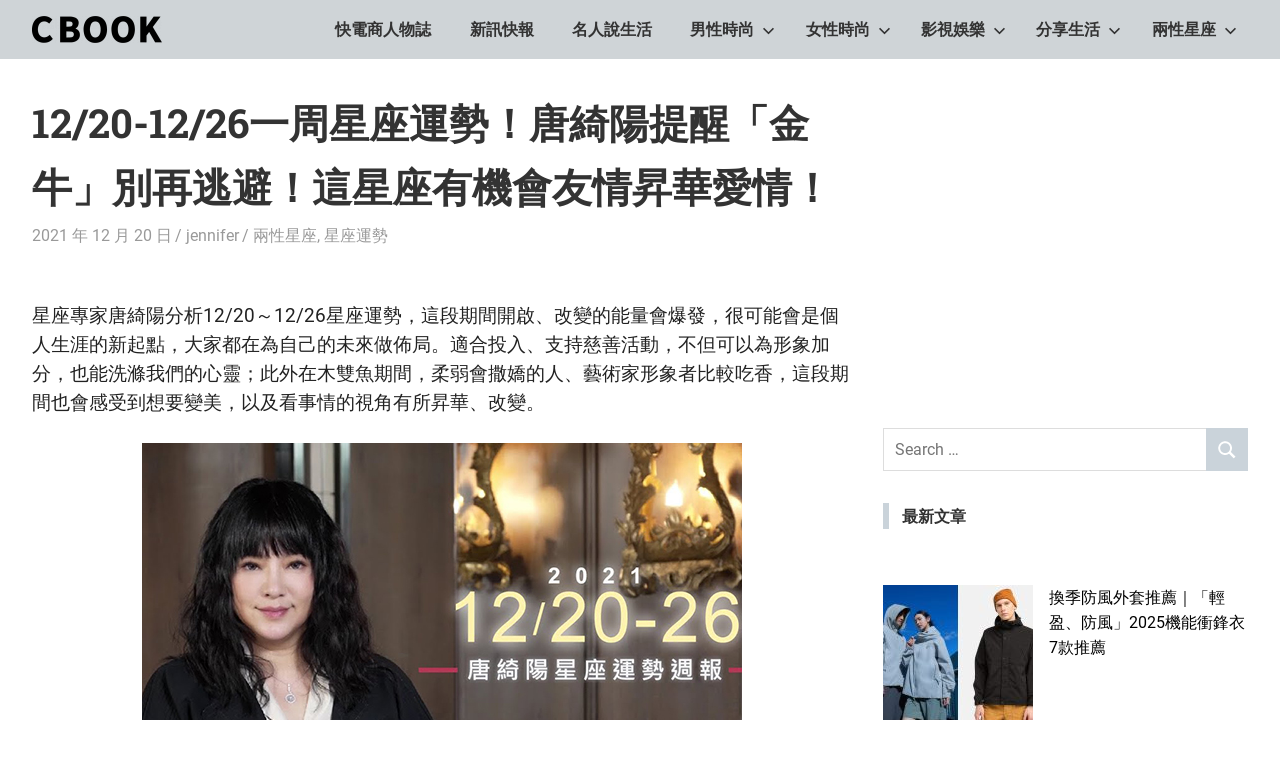

--- FILE ---
content_type: text/html; charset=UTF-8
request_url: https://cbook.tw/archives/24024
body_size: 22303
content:
<!DOCTYPE html>
<html dir="ltr" lang="zh-TW" prefix="og: https://ogp.me/ns#">

<head>
<meta charset="UTF-8">
<meta name="viewport" content="width=device-width, initial-scale=1">
<link rel="profile" href="https://gmpg.org/xfn/11">
<link rel="pingback" href="https://cbook.tw/xmlrpc.php">

<title>12/20-12/26一周星座運勢！唐綺陽提醒「金牛」別再逃避！這星座有機會友情昇華愛情！ | CBOOK和你一起活出自己的生活態度</title>
	<style>img:is([sizes="auto" i], [sizes^="auto," i]) { contain-intrinsic-size: 3000px 1500px }</style>
	
		<!-- All in One SEO 4.8.1 - aioseo.com -->
	<meta name="robots" content="max-image-preview:large" />
	<meta name="author" content="jennifer"/>
	<link rel="canonical" href="https://cbook.tw/archives/24024" />
	<meta name="generator" content="All in One SEO (AIOSEO) 4.8.1" />
		<meta property="og:locale" content="zh_TW" />
		<meta property="og:site_name" content="CBOOK和你一起活出自己的生活態度" />
		<meta property="og:type" content="article" />
		<meta property="og:title" content="12/20-12/26一周星座運勢！唐綺陽提醒「金牛」別再逃避！這星座有機會友情昇華愛情！ | CBOOK和你一起活出自己的生活態度" />
		<meta property="og:url" content="https://cbook.tw/archives/24024" />
		<meta property="og:image" content="https://img.cbook.tw/2021/12/1639971708-3977e8b0ed109cef1c110de318fc9700.jpg" />
		<meta property="og:image:secure_url" content="https://img.cbook.tw/2021/12/1639971708-3977e8b0ed109cef1c110de318fc9700.jpg" />
		<meta property="og:image:width" content="600" />
		<meta property="og:image:height" content="450" />
		<meta property="article:published_time" content="2021-12-20T03:42:19+00:00" />
		<meta property="article:modified_time" content="2021-12-20T03:42:45+00:00" />
		<meta name="twitter:card" content="summary" />
		<meta name="twitter:title" content="12/20-12/26一周星座運勢！唐綺陽提醒「金牛」別再逃避！這星座有機會友情昇華愛情！ | CBOOK和你一起活出自己的生活態度" />
		<meta name="twitter:image" content="https://img.cbook.tw/2021/12/1639971708-3977e8b0ed109cef1c110de318fc9700.jpg" />
		<script type="application/ld+json" class="aioseo-schema">
			{"@context":"https:\/\/schema.org","@graph":[{"@type":"Article","@id":"https:\/\/cbook.tw\/archives\/24024#article","name":"12\/20-12\/26\u4e00\u5468\u661f\u5ea7\u904b\u52e2\uff01\u5510\u7dba\u967d\u63d0\u9192\u300c\u91d1\u725b\u300d\u5225\u518d\u9003\u907f\uff01\u9019\u661f\u5ea7\u6709\u6a5f\u6703\u53cb\u60c5\u6607\u83ef\u611b\u60c5\uff01 | CBOOK\u548c\u4f60\u4e00\u8d77\u6d3b\u51fa\u81ea\u5df1\u7684\u751f\u6d3b\u614b\u5ea6","headline":"12\/20-12\/26\u4e00\u5468\u661f\u5ea7\u904b\u52e2\uff01\u5510\u7dba\u967d\u63d0\u9192\u300c\u91d1\u725b\u300d\u5225\u518d\u9003\u907f\uff01\u9019\u661f\u5ea7\u6709\u6a5f\u6703\u53cb\u60c5\u6607\u83ef\u611b\u60c5\uff01","author":{"@id":"https:\/\/cbook.tw\/archives\/author\/jennifer#author"},"publisher":{"@id":"https:\/\/cbook.tw\/#organization"},"image":{"@type":"ImageObject","url":"https:\/\/img.cbook.tw\/2021\/12\/1639971708-3977e8b0ed109cef1c110de318fc9700.jpg","width":600,"height":450},"datePublished":"2021-12-20T11:42:19+08:00","dateModified":"2021-12-20T11:42:45+08:00","inLanguage":"zh-TW","mainEntityOfPage":{"@id":"https:\/\/cbook.tw\/archives\/24024#webpage"},"isPartOf":{"@id":"https:\/\/cbook.tw\/archives\/24024#webpage"},"articleSection":"\u5169\u6027\u661f\u5ea7, \u661f\u5ea7\u904b\u52e2, \u4e00\u5468\u904b\u52e2, \u5510\u7dba\u967d, \u5929\u79e4\u5ea7, \u5929\u880d\u5ea7, \u5c04\u624b\u5ea7, \u5de8\u87f9\u5ea7, \u6469\u7faf\u5ea7, \u661f\u5ea7, \u661f\u5ea7\u904b\u52e2, \u6c34\u74f6\u5ea7, \u7261\u7f8a\u5ea7, \u7345\u5b50\u5ea7, \u91d1\u725b\u5ea7, \u96d9\u5b50\u5ea7, \u96d9\u9b5a\u5ea7"},{"@type":"BreadcrumbList","@id":"https:\/\/cbook.tw\/archives\/24024#breadcrumblist","itemListElement":[{"@type":"ListItem","@id":"https:\/\/cbook.tw\/#listItem","position":1,"name":"\u4e3b\u9801"}]},{"@type":"Organization","@id":"https:\/\/cbook.tw\/#organization","name":"CBOOK\u548c\u4f60\u4e00\u8d77\u6d3b\u51fa\u81ea\u5df1\u7684\u751f\u6d3b\u614b\u5ea6","description":"CBOOK-\u300cYour Colorful World.\u300dCBOOK\u662f\u4e00\u672c\u6700\u8cbc\u8fd1\u4f60\/\u59b3\u751f\u6d3b\u7684\u96dc\u8a8c\u3002\u6700\u7cbe\u91c7\u8c50\u5bcc\u7684\u6642\u5c1a\u6f6e\u6d41\u3001\u751f\u6d3b\u65c5\u904a\u3001\u5169\u6027\u661f\u5ea7\u3001\u7375\u5947\u65b0\u9bae\u5167\u5bb9\uff0c\u8b93\u7368\u4e00\u7121\u4e8c\u7684\u4f60\u548cCBOOK\u4e00\u8d77\u627e\u5230\u5c08\u5c6c\u7684\u751f\u6d3b\u614b\u5ea6\u3002","url":"https:\/\/cbook.tw\/","logo":{"@type":"ImageObject","url":"https:\/\/img.cbook.tw\/2020\/11\/1605686622-d6465088dc5de11a03dd2eda43e51f15.png","@id":"https:\/\/cbook.tw\/archives\/24024\/#organizationLogo","width":130,"height":27},"image":{"@id":"https:\/\/cbook.tw\/archives\/24024\/#organizationLogo"}},{"@type":"Person","@id":"https:\/\/cbook.tw\/archives\/author\/jennifer#author","url":"https:\/\/cbook.tw\/archives\/author\/jennifer","name":"jennifer","image":{"@type":"ImageObject","@id":"https:\/\/cbook.tw\/archives\/24024#authorImage","url":"https:\/\/secure.gravatar.com\/avatar\/960ceafde442deb929e4d21b2bc93bab?s=96&d=mm&r=g","width":96,"height":96,"caption":"jennifer"}},{"@type":"WebPage","@id":"https:\/\/cbook.tw\/archives\/24024#webpage","url":"https:\/\/cbook.tw\/archives\/24024","name":"12\/20-12\/26\u4e00\u5468\u661f\u5ea7\u904b\u52e2\uff01\u5510\u7dba\u967d\u63d0\u9192\u300c\u91d1\u725b\u300d\u5225\u518d\u9003\u907f\uff01\u9019\u661f\u5ea7\u6709\u6a5f\u6703\u53cb\u60c5\u6607\u83ef\u611b\u60c5\uff01 | CBOOK\u548c\u4f60\u4e00\u8d77\u6d3b\u51fa\u81ea\u5df1\u7684\u751f\u6d3b\u614b\u5ea6","inLanguage":"zh-TW","isPartOf":{"@id":"https:\/\/cbook.tw\/#website"},"breadcrumb":{"@id":"https:\/\/cbook.tw\/archives\/24024#breadcrumblist"},"author":{"@id":"https:\/\/cbook.tw\/archives\/author\/jennifer#author"},"creator":{"@id":"https:\/\/cbook.tw\/archives\/author\/jennifer#author"},"image":{"@type":"ImageObject","url":"https:\/\/img.cbook.tw\/2021\/12\/1639971708-3977e8b0ed109cef1c110de318fc9700.jpg","@id":"https:\/\/cbook.tw\/archives\/24024\/#mainImage","width":600,"height":450},"primaryImageOfPage":{"@id":"https:\/\/cbook.tw\/archives\/24024#mainImage"},"datePublished":"2021-12-20T11:42:19+08:00","dateModified":"2021-12-20T11:42:45+08:00"},{"@type":"WebSite","@id":"https:\/\/cbook.tw\/#website","url":"https:\/\/cbook.tw\/","name":"CBOOK\u548c\u4f60\u4e00\u8d77\u6d3b\u51fa\u81ea\u5df1\u7684\u751f\u6d3b\u614b\u5ea6","description":"CBOOK-\u300cYour Colorful World.\u300dCBOOK\u662f\u4e00\u672c\u6700\u8cbc\u8fd1\u4f60\/\u59b3\u751f\u6d3b\u7684\u96dc\u8a8c\u3002\u6700\u7cbe\u91c7\u8c50\u5bcc\u7684\u6642\u5c1a\u6f6e\u6d41\u3001\u751f\u6d3b\u65c5\u904a\u3001\u5169\u6027\u661f\u5ea7\u3001\u7375\u5947\u65b0\u9bae\u5167\u5bb9\uff0c\u8b93\u7368\u4e00\u7121\u4e8c\u7684\u4f60\u548cCBOOK\u4e00\u8d77\u627e\u5230\u5c08\u5c6c\u7684\u751f\u6d3b\u614b\u5ea6\u3002","inLanguage":"zh-TW","publisher":{"@id":"https:\/\/cbook.tw\/#organization"}}]}
		</script>
		<!-- All in One SEO -->

<style>li#wp-admin-bar-updates { display: none; } mark, ins { background: transparent!important; } li#wp-admin-bar-rank-math { display: none; } </style>    <script async src="https://pagead2.googlesyndication.com/pagead/js/adsbygoogle.js?client=ca-pub-4021545012034144" crossorigin="anonymous"></script>
    <script async src="https://pagead2.googlesyndication.com/pagead/js/adsbygoogle.js?client=ca-pub-4568956469357837" crossorigin="anonymous"></script>
    <script async src="https://pagead2.googlesyndication.com/pagead/js/adsbygoogle.js?client=ca-pub-3801907256397861" crossorigin="anonymous"></script>
   <script async src="https://pagead2.googlesyndication.com/pagead/js/adsbygoogle.js?client=ca-pub-4021545012034144"
     crossorigin="anonymous"></script>
<meta name="google-site-verification" content="8yS5fpmjwKwTFEe-UD7VBvCtYvSpgAt36EvLtclBGwU" />
<!-- Global site tag (gtag.js) - Google Analytics -->
<script async src="https://www.googletagmanager.com/gtag/js?id=G-4CY5DDN8KX"></script>
<script>
  window.dataLayer = window.dataLayer || [];
  function gtag(){dataLayer.push(arguments);}
  gtag('js', new Date());

  gtag('config', 'G-4CY5DDN8KX');
</script>

<!-- Global site tag (gtag.js) - Google Analytics -->
<script async src="https://www.googletagmanager.com/gtag/js?id=UA-181129840-1"></script>
<script>
  window.dataLayer = window.dataLayer || [];
  function gtag(){dataLayer.push(arguments);}
  gtag('js', new Date());

  gtag('config', 'UA-181129840-1');
</script>

<meta name="google-site-verification" content="wzbXgHABq_OaNoKTqF4bKXxsYM26lkZzT08MayWjpqw" />
<script data-ad-client="ca-pub-1379263287149962" async src="https://pagead2.googlesyndication.com/pagead/js/adsbygoogle.js"></script>
<script data-ad-client="ca-pub-3499872151698169" async src="https://pagead2.googlesyndication.com/pagead/js/adsbygoogle.js"></script>
<script data-ad-client="ca-pub-3245344119406789" async src="https://pagead2.googlesyndication.com/pagead/js/adsbygoogle.js"></script>

<!-- Facebook Pixel Code -->
<script>
!function(f,b,e,v,n,t,s)
{if(f.fbq)return;n=f.fbq=function(){n.callMethod?
n.callMethod.apply(n,arguments):n.queue.push(arguments)};
if(!f._fbq)f._fbq=n;n.push=n;n.loaded=!0;n.version='2.0';
n.queue=[];t=b.createElement(e);t.async=!0;
t.src=v;s=b.getElementsByTagName(e)[0];
s.parentNode.insertBefore(t,s)}(window, document,'script',
'https://connect.facebook.net/en_US/fbevents.js');
fbq('init', '430662238285599');
fbq('track', 'PageView');
</script>
<noscript><img height="1" width="1" style="display:none"
src="https://www.facebook.com/tr?id=430662238285599&ev=PageView&noscript=1"
/></noscript>
<!-- End Facebook Pixel Code -->
<link rel="amphtml" href="https://cbook.tw/archives/24024/amp" /><meta name="generator" content="AMP for WP 1.1.3"/><link rel='dns-prefetch' href='//static.addtoany.com' />
<link rel='dns-prefetch' href='//stats.wp.com' />
<link rel='dns-prefetch' href='//v0.wordpress.com' />
<link rel='preconnect' href='//c0.wp.com' />
<link rel="alternate" type="application/rss+xml" title="訂閱《CBOOK和你一起活出自己的生活態度》&raquo; 資訊提供" href="https://cbook.tw/feed" />
<link rel="alternate" type="application/rss+xml" title="訂閱《CBOOK和你一起活出自己的生活態度》&raquo; 留言的資訊提供" href="https://cbook.tw/comments/feed" />
<link rel="alternate" type="application/rss+xml" title="訂閱《CBOOK和你一起活出自己的生活態度 》&raquo;〈12/20-12/26一周星座運勢！唐綺陽提醒「金牛」別再逃避！這星座有機會友情昇華愛情！〉留言的資訊提供" href="https://cbook.tw/archives/24024/feed" />
<script type="text/javascript">
/* <![CDATA[ */
window._wpemojiSettings = {"baseUrl":"https:\/\/s.w.org\/images\/core\/emoji\/15.0.3\/72x72\/","ext":".png","svgUrl":"https:\/\/s.w.org\/images\/core\/emoji\/15.0.3\/svg\/","svgExt":".svg","source":{"concatemoji":"https:\/\/cbook.tw\/wp-includes\/js\/wp-emoji-release.min.js?ver=6.7.2"}};
/*! This file is auto-generated */
!function(i,n){var o,s,e;function c(e){try{var t={supportTests:e,timestamp:(new Date).valueOf()};sessionStorage.setItem(o,JSON.stringify(t))}catch(e){}}function p(e,t,n){e.clearRect(0,0,e.canvas.width,e.canvas.height),e.fillText(t,0,0);var t=new Uint32Array(e.getImageData(0,0,e.canvas.width,e.canvas.height).data),r=(e.clearRect(0,0,e.canvas.width,e.canvas.height),e.fillText(n,0,0),new Uint32Array(e.getImageData(0,0,e.canvas.width,e.canvas.height).data));return t.every(function(e,t){return e===r[t]})}function u(e,t,n){switch(t){case"flag":return n(e,"\ud83c\udff3\ufe0f\u200d\u26a7\ufe0f","\ud83c\udff3\ufe0f\u200b\u26a7\ufe0f")?!1:!n(e,"\ud83c\uddfa\ud83c\uddf3","\ud83c\uddfa\u200b\ud83c\uddf3")&&!n(e,"\ud83c\udff4\udb40\udc67\udb40\udc62\udb40\udc65\udb40\udc6e\udb40\udc67\udb40\udc7f","\ud83c\udff4\u200b\udb40\udc67\u200b\udb40\udc62\u200b\udb40\udc65\u200b\udb40\udc6e\u200b\udb40\udc67\u200b\udb40\udc7f");case"emoji":return!n(e,"\ud83d\udc26\u200d\u2b1b","\ud83d\udc26\u200b\u2b1b")}return!1}function f(e,t,n){var r="undefined"!=typeof WorkerGlobalScope&&self instanceof WorkerGlobalScope?new OffscreenCanvas(300,150):i.createElement("canvas"),a=r.getContext("2d",{willReadFrequently:!0}),o=(a.textBaseline="top",a.font="600 32px Arial",{});return e.forEach(function(e){o[e]=t(a,e,n)}),o}function t(e){var t=i.createElement("script");t.src=e,t.defer=!0,i.head.appendChild(t)}"undefined"!=typeof Promise&&(o="wpEmojiSettingsSupports",s=["flag","emoji"],n.supports={everything:!0,everythingExceptFlag:!0},e=new Promise(function(e){i.addEventListener("DOMContentLoaded",e,{once:!0})}),new Promise(function(t){var n=function(){try{var e=JSON.parse(sessionStorage.getItem(o));if("object"==typeof e&&"number"==typeof e.timestamp&&(new Date).valueOf()<e.timestamp+604800&&"object"==typeof e.supportTests)return e.supportTests}catch(e){}return null}();if(!n){if("undefined"!=typeof Worker&&"undefined"!=typeof OffscreenCanvas&&"undefined"!=typeof URL&&URL.createObjectURL&&"undefined"!=typeof Blob)try{var e="postMessage("+f.toString()+"("+[JSON.stringify(s),u.toString(),p.toString()].join(",")+"));",r=new Blob([e],{type:"text/javascript"}),a=new Worker(URL.createObjectURL(r),{name:"wpTestEmojiSupports"});return void(a.onmessage=function(e){c(n=e.data),a.terminate(),t(n)})}catch(e){}c(n=f(s,u,p))}t(n)}).then(function(e){for(var t in e)n.supports[t]=e[t],n.supports.everything=n.supports.everything&&n.supports[t],"flag"!==t&&(n.supports.everythingExceptFlag=n.supports.everythingExceptFlag&&n.supports[t]);n.supports.everythingExceptFlag=n.supports.everythingExceptFlag&&!n.supports.flag,n.DOMReady=!1,n.readyCallback=function(){n.DOMReady=!0}}).then(function(){return e}).then(function(){var e;n.supports.everything||(n.readyCallback(),(e=n.source||{}).concatemoji?t(e.concatemoji):e.wpemoji&&e.twemoji&&(t(e.twemoji),t(e.wpemoji)))}))}((window,document),window._wpemojiSettings);
/* ]]> */
</script>
<!-- cbook.tw is managing ads with Advanced Ads 1.54.1 --><script id="cbook-ready">
			window.advanced_ads_ready=function(e,a){a=a||"complete";var d=function(e){return"interactive"===a?"loading"!==e:"complete"===e};d(document.readyState)?e():document.addEventListener("readystatechange",(function(a){d(a.target.readyState)&&e()}),{once:"interactive"===a})},window.advanced_ads_ready_queue=window.advanced_ads_ready_queue||[];		</script>
		<link rel='stylesheet' id='gridbox-theme-fonts-css' href='https://cbook.tw/wp-content/fonts/3f1ce5aef33d5471e6f3822bc7900e21.css?ver=20201110' type='text/css' media='all' />
<style id='wp-emoji-styles-inline-css' type='text/css'>

	img.wp-smiley, img.emoji {
		display: inline !important;
		border: none !important;
		box-shadow: none !important;
		height: 1em !important;
		width: 1em !important;
		margin: 0 0.07em !important;
		vertical-align: -0.1em !important;
		background: none !important;
		padding: 0 !important;
	}
</style>
<link rel='stylesheet' id='wp-block-library-css' href='https://c0.wp.com/c/6.7.2/wp-includes/css/dist/block-library/style.min.css' type='text/css' media='all' />
<link rel='stylesheet' id='mediaelement-css' href='https://c0.wp.com/c/6.7.2/wp-includes/js/mediaelement/mediaelementplayer-legacy.min.css' type='text/css' media='all' />
<link rel='stylesheet' id='wp-mediaelement-css' href='https://c0.wp.com/c/6.7.2/wp-includes/js/mediaelement/wp-mediaelement.min.css' type='text/css' media='all' />
<style id='jetpack-sharing-buttons-style-inline-css' type='text/css'>
.jetpack-sharing-buttons__services-list{display:flex;flex-direction:row;flex-wrap:wrap;gap:0;list-style-type:none;margin:5px;padding:0}.jetpack-sharing-buttons__services-list.has-small-icon-size{font-size:12px}.jetpack-sharing-buttons__services-list.has-normal-icon-size{font-size:16px}.jetpack-sharing-buttons__services-list.has-large-icon-size{font-size:24px}.jetpack-sharing-buttons__services-list.has-huge-icon-size{font-size:36px}@media print{.jetpack-sharing-buttons__services-list{display:none!important}}.editor-styles-wrapper .wp-block-jetpack-sharing-buttons{gap:0;padding-inline-start:0}ul.jetpack-sharing-buttons__services-list.has-background{padding:1.25em 2.375em}
</style>
<style id='classic-theme-styles-inline-css' type='text/css'>
/*! This file is auto-generated */
.wp-block-button__link{color:#fff;background-color:#32373c;border-radius:9999px;box-shadow:none;text-decoration:none;padding:calc(.667em + 2px) calc(1.333em + 2px);font-size:1.125em}.wp-block-file__button{background:#32373c;color:#fff;text-decoration:none}
</style>
<style id='global-styles-inline-css' type='text/css'>
:root{--wp--preset--aspect-ratio--square: 1;--wp--preset--aspect-ratio--4-3: 4/3;--wp--preset--aspect-ratio--3-4: 3/4;--wp--preset--aspect-ratio--3-2: 3/2;--wp--preset--aspect-ratio--2-3: 2/3;--wp--preset--aspect-ratio--16-9: 16/9;--wp--preset--aspect-ratio--9-16: 9/16;--wp--preset--color--black: #000000;--wp--preset--color--cyan-bluish-gray: #abb8c3;--wp--preset--color--white: #ffffff;--wp--preset--color--pale-pink: #f78da7;--wp--preset--color--vivid-red: #cf2e2e;--wp--preset--color--luminous-vivid-orange: #ff6900;--wp--preset--color--luminous-vivid-amber: #fcb900;--wp--preset--color--light-green-cyan: #7bdcb5;--wp--preset--color--vivid-green-cyan: #00d084;--wp--preset--color--pale-cyan-blue: #8ed1fc;--wp--preset--color--vivid-cyan-blue: #0693e3;--wp--preset--color--vivid-purple: #9b51e0;--wp--preset--color--primary: #4477aa;--wp--preset--color--secondary: #114477;--wp--preset--color--tertiary: #111133;--wp--preset--color--accent: #117744;--wp--preset--color--highlight: #aa445e;--wp--preset--color--light-gray: #dddddd;--wp--preset--color--gray: #999999;--wp--preset--color--dark-gray: #222222;--wp--preset--gradient--vivid-cyan-blue-to-vivid-purple: linear-gradient(135deg,rgba(6,147,227,1) 0%,rgb(155,81,224) 100%);--wp--preset--gradient--light-green-cyan-to-vivid-green-cyan: linear-gradient(135deg,rgb(122,220,180) 0%,rgb(0,208,130) 100%);--wp--preset--gradient--luminous-vivid-amber-to-luminous-vivid-orange: linear-gradient(135deg,rgba(252,185,0,1) 0%,rgba(255,105,0,1) 100%);--wp--preset--gradient--luminous-vivid-orange-to-vivid-red: linear-gradient(135deg,rgba(255,105,0,1) 0%,rgb(207,46,46) 100%);--wp--preset--gradient--very-light-gray-to-cyan-bluish-gray: linear-gradient(135deg,rgb(238,238,238) 0%,rgb(169,184,195) 100%);--wp--preset--gradient--cool-to-warm-spectrum: linear-gradient(135deg,rgb(74,234,220) 0%,rgb(151,120,209) 20%,rgb(207,42,186) 40%,rgb(238,44,130) 60%,rgb(251,105,98) 80%,rgb(254,248,76) 100%);--wp--preset--gradient--blush-light-purple: linear-gradient(135deg,rgb(255,206,236) 0%,rgb(152,150,240) 100%);--wp--preset--gradient--blush-bordeaux: linear-gradient(135deg,rgb(254,205,165) 0%,rgb(254,45,45) 50%,rgb(107,0,62) 100%);--wp--preset--gradient--luminous-dusk: linear-gradient(135deg,rgb(255,203,112) 0%,rgb(199,81,192) 50%,rgb(65,88,208) 100%);--wp--preset--gradient--pale-ocean: linear-gradient(135deg,rgb(255,245,203) 0%,rgb(182,227,212) 50%,rgb(51,167,181) 100%);--wp--preset--gradient--electric-grass: linear-gradient(135deg,rgb(202,248,128) 0%,rgb(113,206,126) 100%);--wp--preset--gradient--midnight: linear-gradient(135deg,rgb(2,3,129) 0%,rgb(40,116,252) 100%);--wp--preset--font-size--small: 13px;--wp--preset--font-size--medium: 20px;--wp--preset--font-size--large: 36px;--wp--preset--font-size--x-large: 42px;--wp--preset--spacing--20: 0.44rem;--wp--preset--spacing--30: 0.67rem;--wp--preset--spacing--40: 1rem;--wp--preset--spacing--50: 1.5rem;--wp--preset--spacing--60: 2.25rem;--wp--preset--spacing--70: 3.38rem;--wp--preset--spacing--80: 5.06rem;--wp--preset--shadow--natural: 6px 6px 9px rgba(0, 0, 0, 0.2);--wp--preset--shadow--deep: 12px 12px 50px rgba(0, 0, 0, 0.4);--wp--preset--shadow--sharp: 6px 6px 0px rgba(0, 0, 0, 0.2);--wp--preset--shadow--outlined: 6px 6px 0px -3px rgba(255, 255, 255, 1), 6px 6px rgba(0, 0, 0, 1);--wp--preset--shadow--crisp: 6px 6px 0px rgba(0, 0, 0, 1);}:where(.is-layout-flex){gap: 0.5em;}:where(.is-layout-grid){gap: 0.5em;}body .is-layout-flex{display: flex;}.is-layout-flex{flex-wrap: wrap;align-items: center;}.is-layout-flex > :is(*, div){margin: 0;}body .is-layout-grid{display: grid;}.is-layout-grid > :is(*, div){margin: 0;}:where(.wp-block-columns.is-layout-flex){gap: 2em;}:where(.wp-block-columns.is-layout-grid){gap: 2em;}:where(.wp-block-post-template.is-layout-flex){gap: 1.25em;}:where(.wp-block-post-template.is-layout-grid){gap: 1.25em;}.has-black-color{color: var(--wp--preset--color--black) !important;}.has-cyan-bluish-gray-color{color: var(--wp--preset--color--cyan-bluish-gray) !important;}.has-white-color{color: var(--wp--preset--color--white) !important;}.has-pale-pink-color{color: var(--wp--preset--color--pale-pink) !important;}.has-vivid-red-color{color: var(--wp--preset--color--vivid-red) !important;}.has-luminous-vivid-orange-color{color: var(--wp--preset--color--luminous-vivid-orange) !important;}.has-luminous-vivid-amber-color{color: var(--wp--preset--color--luminous-vivid-amber) !important;}.has-light-green-cyan-color{color: var(--wp--preset--color--light-green-cyan) !important;}.has-vivid-green-cyan-color{color: var(--wp--preset--color--vivid-green-cyan) !important;}.has-pale-cyan-blue-color{color: var(--wp--preset--color--pale-cyan-blue) !important;}.has-vivid-cyan-blue-color{color: var(--wp--preset--color--vivid-cyan-blue) !important;}.has-vivid-purple-color{color: var(--wp--preset--color--vivid-purple) !important;}.has-black-background-color{background-color: var(--wp--preset--color--black) !important;}.has-cyan-bluish-gray-background-color{background-color: var(--wp--preset--color--cyan-bluish-gray) !important;}.has-white-background-color{background-color: var(--wp--preset--color--white) !important;}.has-pale-pink-background-color{background-color: var(--wp--preset--color--pale-pink) !important;}.has-vivid-red-background-color{background-color: var(--wp--preset--color--vivid-red) !important;}.has-luminous-vivid-orange-background-color{background-color: var(--wp--preset--color--luminous-vivid-orange) !important;}.has-luminous-vivid-amber-background-color{background-color: var(--wp--preset--color--luminous-vivid-amber) !important;}.has-light-green-cyan-background-color{background-color: var(--wp--preset--color--light-green-cyan) !important;}.has-vivid-green-cyan-background-color{background-color: var(--wp--preset--color--vivid-green-cyan) !important;}.has-pale-cyan-blue-background-color{background-color: var(--wp--preset--color--pale-cyan-blue) !important;}.has-vivid-cyan-blue-background-color{background-color: var(--wp--preset--color--vivid-cyan-blue) !important;}.has-vivid-purple-background-color{background-color: var(--wp--preset--color--vivid-purple) !important;}.has-black-border-color{border-color: var(--wp--preset--color--black) !important;}.has-cyan-bluish-gray-border-color{border-color: var(--wp--preset--color--cyan-bluish-gray) !important;}.has-white-border-color{border-color: var(--wp--preset--color--white) !important;}.has-pale-pink-border-color{border-color: var(--wp--preset--color--pale-pink) !important;}.has-vivid-red-border-color{border-color: var(--wp--preset--color--vivid-red) !important;}.has-luminous-vivid-orange-border-color{border-color: var(--wp--preset--color--luminous-vivid-orange) !important;}.has-luminous-vivid-amber-border-color{border-color: var(--wp--preset--color--luminous-vivid-amber) !important;}.has-light-green-cyan-border-color{border-color: var(--wp--preset--color--light-green-cyan) !important;}.has-vivid-green-cyan-border-color{border-color: var(--wp--preset--color--vivid-green-cyan) !important;}.has-pale-cyan-blue-border-color{border-color: var(--wp--preset--color--pale-cyan-blue) !important;}.has-vivid-cyan-blue-border-color{border-color: var(--wp--preset--color--vivid-cyan-blue) !important;}.has-vivid-purple-border-color{border-color: var(--wp--preset--color--vivid-purple) !important;}.has-vivid-cyan-blue-to-vivid-purple-gradient-background{background: var(--wp--preset--gradient--vivid-cyan-blue-to-vivid-purple) !important;}.has-light-green-cyan-to-vivid-green-cyan-gradient-background{background: var(--wp--preset--gradient--light-green-cyan-to-vivid-green-cyan) !important;}.has-luminous-vivid-amber-to-luminous-vivid-orange-gradient-background{background: var(--wp--preset--gradient--luminous-vivid-amber-to-luminous-vivid-orange) !important;}.has-luminous-vivid-orange-to-vivid-red-gradient-background{background: var(--wp--preset--gradient--luminous-vivid-orange-to-vivid-red) !important;}.has-very-light-gray-to-cyan-bluish-gray-gradient-background{background: var(--wp--preset--gradient--very-light-gray-to-cyan-bluish-gray) !important;}.has-cool-to-warm-spectrum-gradient-background{background: var(--wp--preset--gradient--cool-to-warm-spectrum) !important;}.has-blush-light-purple-gradient-background{background: var(--wp--preset--gradient--blush-light-purple) !important;}.has-blush-bordeaux-gradient-background{background: var(--wp--preset--gradient--blush-bordeaux) !important;}.has-luminous-dusk-gradient-background{background: var(--wp--preset--gradient--luminous-dusk) !important;}.has-pale-ocean-gradient-background{background: var(--wp--preset--gradient--pale-ocean) !important;}.has-electric-grass-gradient-background{background: var(--wp--preset--gradient--electric-grass) !important;}.has-midnight-gradient-background{background: var(--wp--preset--gradient--midnight) !important;}.has-small-font-size{font-size: var(--wp--preset--font-size--small) !important;}.has-medium-font-size{font-size: var(--wp--preset--font-size--medium) !important;}.has-large-font-size{font-size: var(--wp--preset--font-size--large) !important;}.has-x-large-font-size{font-size: var(--wp--preset--font-size--x-large) !important;}
:where(.wp-block-post-template.is-layout-flex){gap: 1.25em;}:where(.wp-block-post-template.is-layout-grid){gap: 1.25em;}
:where(.wp-block-columns.is-layout-flex){gap: 2em;}:where(.wp-block-columns.is-layout-grid){gap: 2em;}
:root :where(.wp-block-pullquote){font-size: 1.5em;line-height: 1.6;}
</style>
<link rel='stylesheet' id='dashicons-css' href='https://c0.wp.com/c/6.7.2/wp-includes/css/dashicons.min.css' type='text/css' media='all' />
<link rel='stylesheet' id='gridbox-stylesheet-css' href='https://cbook.tw/wp-content/themes/gridbox/style.css?ver=2.4.1' type='text/css' media='all' />
<style id='gridbox-stylesheet-inline-css' type='text/css'>
.site-title, .site-description, .type-post .entry-footer .entry-author, .primary-navigation .main-navigation-menu li.header-search { position: absolute; clip: rect(1px, 1px, 1px, 1px); width: 1px; height: 1px; overflow: hidden; }
</style>
<link rel='stylesheet' id='gridbox-safari-flexbox-fixes-css' href='https://cbook.tw/wp-content/themes/gridbox/assets/css/safari-flexbox-fixes.css?ver=20200420' type='text/css' media='all' />
<style id='akismet-widget-style-inline-css' type='text/css'>

			.a-stats {
				--akismet-color-mid-green: #357b49;
				--akismet-color-white: #fff;
				--akismet-color-light-grey: #f6f7f7;

				max-width: 350px;
				width: auto;
			}

			.a-stats * {
				all: unset;
				box-sizing: border-box;
			}

			.a-stats strong {
				font-weight: 600;
			}

			.a-stats a.a-stats__link,
			.a-stats a.a-stats__link:visited,
			.a-stats a.a-stats__link:active {
				background: var(--akismet-color-mid-green);
				border: none;
				box-shadow: none;
				border-radius: 8px;
				color: var(--akismet-color-white);
				cursor: pointer;
				display: block;
				font-family: -apple-system, BlinkMacSystemFont, 'Segoe UI', 'Roboto', 'Oxygen-Sans', 'Ubuntu', 'Cantarell', 'Helvetica Neue', sans-serif;
				font-weight: 500;
				padding: 12px;
				text-align: center;
				text-decoration: none;
				transition: all 0.2s ease;
			}

			/* Extra specificity to deal with TwentyTwentyOne focus style */
			.widget .a-stats a.a-stats__link:focus {
				background: var(--akismet-color-mid-green);
				color: var(--akismet-color-white);
				text-decoration: none;
			}

			.a-stats a.a-stats__link:hover {
				filter: brightness(110%);
				box-shadow: 0 4px 12px rgba(0, 0, 0, 0.06), 0 0 2px rgba(0, 0, 0, 0.16);
			}

			.a-stats .count {
				color: var(--akismet-color-white);
				display: block;
				font-size: 1.5em;
				line-height: 1.4;
				padding: 0 13px;
				white-space: nowrap;
			}
		
</style>
<link rel='stylesheet' id='gridbox-pro-css' href='https://cbook.tw/wp-content/plugins/gridbox-pro/assets/css/gridbox-pro.css?ver=1.6.1' type='text/css' media='all' />
<style id='gridbox-pro-inline-css' type='text/css'>
/* Header Color Setting */.site-header,.main-navigation-menu ul {background: #cfd4d7;}.main-navigation-menu,.main-navigation-menu a,.main-navigation-menu ul a,.main-navigation-menu li ul ul,.header-search .header-search-form {border-color: rgba(0,0,0,0.1);}.site-title,.site-title a:link,.site-title a:visited,.main-navigation-menu a,.main-navigation-menu a:link,.main-navigation-menu a:visited,.main-navigation-toggle,.main-navigation-toggle:focus,.main-navigation-menu .submenu-dropdown-toggle {    color: #222222;}.site-title a:hover,.site-title a:active,.main-navigation-menu a:hover,.main-navigation-menu a:active,.main-navigation-toggle:hover,.main-navigation-toggle:active,.main-navigation-menu .submenu-dropdown-toggle:hover,.main-navigation-menu .submenu-dropdown-toggle:active {color: rgba(0,0,0,0.6);}/* Content Primary Color Setting */.widget-title,.widget-title a:link,.widget-title a:visited,.archive-title,.page-title,.entry-title,.entry-title a:link,.entry-title a:visited,.comments-header .comments-title,.comment-reply-title span,.related-posts-title,.has-primary-color {color: #cad3da;}button,input[type="button"],input[type="reset"],input[type="submit"],.more-link,.post-navigation .nav-links a,.pagination a,.pagination .current,.infinite-scroll #infinite-handle span,.reply .comment-reply-link,.tzwb-tabbed-content .tzwb-tabnavi li a,.scroll-to-top-button,.scroll-to-top-button:focus,.scroll-to-top-button:active,.has-primary-background-color {background-color: #cad3da;}.widget-header,.comments-header,.comment-reply-title,.related-posts-header {border-left: 6px solid #cad3da;}.widget-title a:hover,.widget-title a:active,.entry-title a:hover,.entry-title a:active {color: #4477aa;}/* Content Secondary Color Setting */a,a:link,a:visited,.widget-title a:hover,.widget-title a:active,.entry-title a:hover,.entry-title a:active,.has-secondary-color {color: #000000;}button:hover,input[type="button"]:hover,input[type="reset"]:hover,input[type="submit"]:hover,button:focus,input[type="button"]:focus,input[type="reset"]:focus,input[type="submit"]:focus,button:active,input[type="button"]:active,input[type="reset"]:active,input[type="submit"]:active,.more-link:hover,.more-link:focus,.more-link:active,.widget_tag_cloud .tagcloud a,.entry-tags .meta-tags a,.post-navigation .nav-links a:hover,.post-navigation .nav-links a:active,.pagination a:hover,.pagination a:active,.pagination .current,.infinite-scroll #infinite-handle span:hover,.infinite-scroll #infinite-handle span:active,.reply .comment-reply-link:hover,.reply .comment-reply-link:active,.tzwb-tabbed-content .tzwb-tabnavi li a:hover,.tzwb-tabbed-content .tzwb-tabnavi li a:active,.tzwb-tabbed-content .tzwb-tabnavi li a.current-tab,.tzwb-social-icons .social-icons-menu li a,.scroll-to-top-button:hover,.has-secondary-background-color {background-color: #000000;}a:hover,a:focus,a:active {color: #111133;}/* Content Primary Color Setting */a:hover,a:focus,a:active {color: #cad3da;}.widget_tag_cloud .tagcloud a:hover,.widget_tag_cloud .tagcloud a:active,.entry-tags .meta-tags a:hover,.entry-tags .meta-tags a:active,.tzwb-social-icons .social-icons-menu li a:hover,.tzwb-social-icons .social-icons-menu li a:active {background: #cad3da;}/* Footer Color Setting */.footer-widgets-wrap,.footer-wrap {background: #333333;}
</style>
<link rel='stylesheet' id='addtoany-css' href='https://cbook.tw/wp-content/plugins/add-to-any/addtoany.min.css?ver=1.16' type='text/css' media='all' />
<link rel='stylesheet' id='__EPYT__style-css' href='https://cbook.tw/wp-content/plugins/youtube-embed-plus/styles/ytprefs.min.css?ver=14.2.1.3' type='text/css' media='all' />
<style id='__EPYT__style-inline-css' type='text/css'>

                .epyt-gallery-thumb {
                        width: 33.333%;
                }
                
</style>
<script type="text/javascript" id="addtoany-core-js-before">
/* <![CDATA[ */
window.a2a_config=window.a2a_config||{};a2a_config.callbacks=[];a2a_config.overlays=[];a2a_config.templates={};a2a_localize = {
	Share: "分享",
	Save: "儲存",
	Subscribe: "訂閱",
	Email: "電子郵件",
	Bookmark: "書籤",
	ShowAll: "全部顯示",
	ShowLess: "顯示較少",
	FindServices: "尋找服務",
	FindAnyServiceToAddTo: "立即尋找想要新增的服務",
	PoweredBy: "開發團隊:",
	ShareViaEmail: "透過電子郵件分享",
	SubscribeViaEmail: "透過電子郵件訂閱",
	BookmarkInYourBrowser: "在瀏覽器中加入書籤",
	BookmarkInstructions: "按下 Ctrl+D 或 \u2318+D 將這個頁面加入書籤",
	AddToYourFavorites: "新增至 [我的最愛]",
	SendFromWebOrProgram: "透過任何電子郵件地址或電子郵件程式傳送",
	EmailProgram: "電子郵件程式",
	More: "進一步了解...",
	ThanksForSharing: "感謝分享！",
	ThanksForFollowing: "感謝追蹤！"
};
/* ]]> */
</script>
<script type="text/javascript" defer src="https://static.addtoany.com/menu/page.js" id="addtoany-core-js"></script>
<script type="text/javascript" src="https://c0.wp.com/c/6.7.2/wp-includes/js/jquery/jquery.min.js" id="jquery-core-js"></script>
<script type="text/javascript" src="https://c0.wp.com/c/6.7.2/wp-includes/js/jquery/jquery-migrate.min.js" id="jquery-migrate-js"></script>
<script type="text/javascript" defer src="https://cbook.tw/wp-content/plugins/add-to-any/addtoany.min.js?ver=1.1" id="addtoany-jquery-js"></script>
<script type="text/javascript" id="wk-tag-manager-script-js-after">
/* <![CDATA[ */
function shouldTrack(){
var trackLoggedIn = true;
var loggedIn = false;
if(!loggedIn){
return true;
} else if( trackLoggedIn ) {
return true;
}
return false;
}
function hasWKGoogleAnalyticsCookie() {
return (new RegExp('wp_wk_ga_untrack_' + document.location.hostname)).test(document.cookie);
}
if (!hasWKGoogleAnalyticsCookie() && shouldTrack()) {
//Google Tag Manager
(function (w, d, s, l, i) {
w[l] = w[l] || [];
w[l].push({
'gtm.start':
new Date().getTime(), event: 'gtm.js'
});
var f = d.getElementsByTagName(s)[0],
j = d.createElement(s), dl = l != 'dataLayer' ? '&l=' + l : '';
j.async = true;
j.src =
'https://www.googletagmanager.com/gtm.js?id=' + i + dl;
f.parentNode.insertBefore(j, f);
})(window, document, 'script', 'dataLayer', 'GTM-WK2K6KX');
}
/* ]]> */
</script>
<!--[if lt IE 9]>
<script type="text/javascript" src="https://cbook.tw/wp-content/themes/gridbox/assets/js/html5shiv.min.js?ver=3.7.3" id="html5shiv-js"></script>
<![endif]-->
<script type="text/javascript" src="https://cbook.tw/wp-content/themes/gridbox/assets/js/svgxuse.min.js?ver=1.2.6" id="svgxuse-js"></script>
<script type="text/javascript" id="__ytprefs__-js-extra">
/* <![CDATA[ */
var _EPYT_ = {"ajaxurl":"https:\/\/cbook.tw\/wp-admin\/admin-ajax.php","security":"74555e3ab8","gallery_scrolloffset":"20","eppathtoscripts":"https:\/\/cbook.tw\/wp-content\/plugins\/youtube-embed-plus\/scripts\/","eppath":"https:\/\/cbook.tw\/wp-content\/plugins\/youtube-embed-plus\/","epresponsiveselector":"[\"iframe.__youtube_prefs__\",\"iframe[src*='youtube.com']\",\"iframe[src*='youtube-nocookie.com']\",\"iframe[data-ep-src*='youtube.com']\",\"iframe[data-ep-src*='youtube-nocookie.com']\",\"iframe[data-ep-gallerysrc*='youtube.com']\"]","epdovol":"1","version":"14.2.1.3","evselector":"iframe.__youtube_prefs__[src], iframe[src*=\"youtube.com\/embed\/\"], iframe[src*=\"youtube-nocookie.com\/embed\/\"]","ajax_compat":"","maxres_facade":"eager","ytapi_load":"light","pause_others":"","stopMobileBuffer":"1","facade_mode":"","not_live_on_channel":"","vi_active":"","vi_js_posttypes":[]};
/* ]]> */
</script>
<script type="text/javascript" src="https://cbook.tw/wp-content/plugins/youtube-embed-plus/scripts/ytprefs.min.js?ver=14.2.1.3" id="__ytprefs__-js"></script>
<link rel="https://api.w.org/" href="https://cbook.tw/wp-json/" /><link rel="alternate" title="JSON" type="application/json" href="https://cbook.tw/wp-json/wp/v2/posts/24024" /><link rel="EditURI" type="application/rsd+xml" title="RSD" href="https://cbook.tw/xmlrpc.php?rsd" />
<meta name="generator" content="WordPress 6.7.2" />
<link rel='shortlink' href='https://cbook.tw/?p=24024' />
<link rel="alternate" title="oEmbed (JSON)" type="application/json+oembed" href="https://cbook.tw/wp-json/oembed/1.0/embed?url=https%3A%2F%2Fcbook.tw%2Farchives%2F24024" />
<link rel="alternate" title="oEmbed (XML)" type="text/xml+oembed" href="https://cbook.tw/wp-json/oembed/1.0/embed?url=https%3A%2F%2Fcbook.tw%2Farchives%2F24024&#038;format=xml" />
<script>document.mopAnalyticsPostviews = 2021;</script><!-- Schema optimized by Schema Pro --><script type="application/ld+json">{"@context":"https://schema.org","@type":"BlogPosting","mainEntityOfPage":{"@type":"WebPage","@id":"https://cbook.tw/archives/24024"},"headline":"12/20-12/26一周星座運勢！唐綺陽提醒「金牛」別再逃避！這星座有機會友情昇華愛情！","image":{"@type":"ImageObject","url":"https://i2.zi.org.tw/cbook/2021/12/1639971708-3977e8b0ed109cef1c110de318fc9700.jpg","width":600,"height":450},"datePublished":"2021-12-20T11:42:19+0000","dateModified":"2021-12-20T11:42:45+0000","author":{"@type":"Person","name":"jennifer"},"publisher":{"@type":"Organization","name":"CBOOK和你一起活出自己的生活態度","logo":{"@type":"ImageObject","url":"https://i2.zi.org.tw/cbook/2020/11/1605686622-d6465088dc5de11a03dd2eda43e51f15.png"}},"description":"星座專家唐綺陽分析12/20～12/26星座運勢，這段期間開啟、改變的能量會爆發，很可能會是個人生涯的新起點，大家都在為自己的未來做佈局。適合投入、支持慈善活動，不但可以為形象加分，也能洗滌我們的心靈；此外在木雙魚期間，柔弱會撒嬌的人、藝術家形象者比較吃香，這段期間也會感受到想要變美，以及看事情的視角有所昇華、改變。\r\n\r\nvia：唐綺陽臉書\r\nText/中時電子報\r\n【工作注意：金牛、巨蟹、獅子、天秤】\r\n金牛：堅定一點，別置身事外或逃避\r\n巨蟹：多展現企圖心，勿過度謙讓\r\n獅子：去蕪存菁，能做得更好\r\n天秤：有機會與女強人互動，要好好應對\r\n【桃花注意：雙子、天蠍、魔羯、水瓶】\r\n雙子：要有所行動，避免錯失良機\r\n天蠍：感到失落，要學習表達出來\r\n魔羯：散發拒絕感，反應較冷淡\r\n水瓶：桃花來自友情的昇華\r\n【財運注意：白羊、雙魚】\r\n白羊：別跟著受起伏，長期持有比較好\r\n雙魚：進度卡住，需要備用計畫\r\n【健康注意：處女、射手】\r\n處女：多注意醫療上的細節\r\n射手：生理、心理都要注意\r\n\r\n&nbsp;\r\n延伸閱讀\r\n3星座容易疑心直球對決！有事當面問說清楚！\r\n4星座容易實現財富自由！第一名爆富機率100％！\r\n年底有望脫單的星座TOP4！跨年不再孤單寂寞！","keywords":["一周運勢","唐綺陽","天秤座","天蠍座","射手座","巨蟹座","摩羯座","星座","星座運勢","水瓶座","牡羊座","獅子座","金牛座","雙子座","雙魚座"]}</script><!-- / Schema optimized by Schema Pro --><!-- sitelink-search-box Schema optimized by Schema Pro --><script type="application/ld+json">{"@context":"https:\/\/schema.org","@type":"WebSite","name":"CBOOK\u548c\u4f60\u4e00\u8d77\u6d3b\u51fa\u81ea\u5df1\u7684\u751f\u6d3b\u614b\u5ea6","url":"https:\/\/cbook.tw","potentialAction":[{"@type":"SearchAction","target":"https:\/\/cbook.tw\/?s={search_term_string}","query-input":"required name=search_term_string"}]}</script><!-- / sitelink-search-box Schema optimized by Schema Pro --><!-- breadcrumb Schema optimized by Schema Pro --><script type="application/ld+json">{"@context":"https:\/\/schema.org","@type":"BreadcrumbList","itemListElement":[{"@type":"ListItem","position":1,"item":{"@id":"https:\/\/cbook.tw\/","name":"Home"}},{"@type":"ListItem","position":2,"item":{"@id":"https:\/\/cbook.tw\/archives\/24024","name":"12\/20-12\/26\u4e00\u5468\u661f\u5ea7\u904b\u52e2\uff01\u5510\u7dba\u967d\u63d0\u9192\u300c\u91d1\u725b\u300d\u5225\u518d\u9003\u907f\uff01\u9019\u661f\u5ea7\u6709\u6a5f\u6703\u53cb\u60c5\u6607\u83ef\u611b\u60c5\uff01"}}]}</script><!-- / breadcrumb Schema optimized by Schema Pro -->
<script async type="text/javascript" charset="utf-8" src="//a.breaktime.com.tw/js/au.js?spj=N0dEMjBCMkFLWDRMN0hETDgzQkY2Vjk3"></script>
<meta name="google-site-verification" content="cIHURfV7s6YZX0K_ApPO1W6K-eoMAu9z8pC6Ensv0UM" />
	<style>img#wpstats{display:none}</style>
		<style>ins.adsbygoogle { background-color: transparent; padding: 0; }</style>			<style id="wpsp-style-frontend"></style>
			<link rel="icon" href="https://img.cbook.tw/2020/10/1603685238-1e7828d60db26ffcb3907fd10384fff6-150x150.jpg" sizes="32x32" />
<link rel="icon" href="https://img.cbook.tw/2020/10/1603685238-1e7828d60db26ffcb3907fd10384fff6.jpg" sizes="192x192" />
<link rel="apple-touch-icon" href="https://img.cbook.tw/2020/10/1603685238-1e7828d60db26ffcb3907fd10384fff6.jpg" />
<meta name="msapplication-TileImage" content="https://img.cbook.tw/2020/10/1603685238-1e7828d60db26ffcb3907fd10384fff6.jpg" />
		<style type="text/css" id="wp-custom-css">
			.main-navigation ul ul {
    background: #fff;
    box-shadow: 3px 3px 10px #888;
    border: 1px #ddd solid;
}
.main-navigation ul ul li:hover {
background: #e1e9f0;
}
/**/
.main-navigation ul a, .main-navigation ul a:link, .main-navigation ul a:visited {
    color: #333;
		font-weight:bold;
}
/**/
.main-navigation .menu-item-has-children > a > .icon {
    fill: #333;
}
.main-navigation ul .menu-item-has-children > a:hover > .icon {
    fill: #ddd;
}
/**/
.archive-title, .page-title, .entry-title {
 color: #333;
}
.entry-title a:link, .entry-title a:visited {
 color: #333;
}
.widget-title {
 color: #333;
}
.comments-header .comments-title, .comment-reply-title span{
 color: #333;
}
.form-submit input{
 color: #333;
}
.post-navigation .nav-links a:link, .post-navigation .nav-links a:visited {
 color: #333;
}
.scroll-to-top-button:after {
 color: #333;
}
.related-posts-title {
 color: #333;
}
/**/
.widget_tag_cloud .tagcloud a, .entry-tags .meta-tags a {
    background: #CAD3DA;
}
.widget_tag_cloud .tagcloud a:link, .widget_tag_cloud .tagcloud a:visited, .entry-tags .meta-tags a:link, .entry-tags .meta-tags a:visited {
		color: #333;
}
/**/
.more-link:link, .more-link:visited {
    color: #333;
}
/**/
.pagination a:link, .pagination a:visited {
    color: #333;
}
.pagination .current {
    background: #111133;
}
/**/
.breadcrumbs {
    font-size: 14px;
    color: #555;
}
/* 頁尾小工具置中 */
aside#text-3 {
    margin: auto;
}
@media screen and (max-width: 480px) {
iframe.youtube-player {
    width: 323px;
    height: 182px;
}
} 
/* 20201113 */
.post-content.clearfix h2 {
    font-size: 20px !important;
	color: #333 !important;
}
.featured-posts .grid-post .type-post .entry-title {
    text-shadow: 0 0 0.2em #000000, 0 0 0.2em #000000,
        0 0 0.2em #000000;
}
/* 20210129 */
h3.widget-title a {
    color: #333 !important;
}
/* 20221109 */
aside#block-3 {
    border-left: 6px solid #cad3da;
}		</style>
		</head>

<body class="post-template-default single single-post postid-24024 single-format-standard wp-custom-logo wp-embed-responsive wp-schema-pro-2.8.1 post-layout-three-columns post-layout-columns aa-prefix-cbook-">
<noscript>
    <iframe src="https://www.googletagmanager.com/ns.html?id=GTM-WK2K6KX" height="0" width="0"
        style="display:none;visibility:hidden"></iframe>
</noscript>


	
	<div id="page" class="hfeed site">

		<a class="skip-link screen-reader-text" href="#content">Skip to content</a>

		
		
		<header id="masthead" class="site-header clearfix" role="banner">

			<div class="header-main container clearfix">

				<div id="logo" class="site-branding clearfix">

					<a href="https://cbook.tw/" class="custom-logo-link" rel="home"><img width="130" height="27" src="https://img.cbook.tw/2020/11/1605686622-d6465088dc5de11a03dd2eda43e51f15.png" class="custom-logo" alt="CBOOK和你一起活出自己的生活態度" decoding="async" /></a>					
			<p class="site-title"><a href="https://cbook.tw/" rel="home">CBOOK和你一起活出自己的生活態度</a></p>

								
			<p class="site-description">CBOOK-「Your Colorful World.」CBOOK是一本最貼近你/妳生活的雜誌。最精采豐富的時尚潮流、生活旅遊、兩性星座、獵奇新鮮內容，讓獨一無二的你和CBOOK一起找到專屬的生活態度。</p>

			
				</div><!-- .site-branding -->

				

	
	<button class="primary-menu-toggle menu-toggle" aria-controls="primary-menu" aria-expanded="false" >
		<svg class="icon icon-menu" aria-hidden="true" role="img"> <use xlink:href="https://cbook.tw/wp-content/themes/gridbox/assets/icons/genericons-neue.svg#menu"></use> </svg><svg class="icon icon-close" aria-hidden="true" role="img"> <use xlink:href="https://cbook.tw/wp-content/themes/gridbox/assets/icons/genericons-neue.svg#close"></use> </svg>		<span class="menu-toggle-text screen-reader-text">Menu</span>
	</button>

	<div class="primary-navigation">

		<nav id="site-navigation" class="main-navigation" role="navigation"  aria-label="Primary Menu">

			<ul id="primary-menu" class="menu"><li id="menu-item-37224" class="menu-item menu-item-type-taxonomy menu-item-object-category menu-item-37224"><a href="https://cbook.tw/category/c2ctalks">快電商人物誌</a></li>
<li id="menu-item-37359" class="menu-item menu-item-type-taxonomy menu-item-object-category menu-item-37359"><a href="https://cbook.tw/category/news">新訊快報</a></li>
<li id="menu-item-111" class="menu-item menu-item-type-taxonomy menu-item-object-category menu-item-111"><a href="https://cbook.tw/category/topic">名人說生活</a></li>
<li id="menu-item-284" class="menu-item menu-item-type-taxonomy menu-item-object-category menu-item-has-children menu-item-284"><a href="https://cbook.tw/category/men">男性時尚<svg class="icon icon-expand" aria-hidden="true" role="img"> <use xlink:href="https://cbook.tw/wp-content/themes/gridbox/assets/icons/genericons-neue.svg#expand"></use> </svg></a>
<ul class="sub-menu">
	<li id="menu-item-287" class="menu-item menu-item-type-taxonomy menu-item-object-category menu-item-287"><a href="https://cbook.tw/category/men/style">穿搭</a></li>
	<li id="menu-item-286" class="menu-item menu-item-type-taxonomy menu-item-object-category menu-item-286"><a href="https://cbook.tw/category/men/shoes">潮鞋</a></li>
	<li id="menu-item-288" class="menu-item menu-item-type-taxonomy menu-item-object-category menu-item-288"><a href="https://cbook.tw/category/men/hair">髮型</a></li>
	<li id="menu-item-285" class="menu-item menu-item-type-taxonomy menu-item-object-category menu-item-285"><a href="https://cbook.tw/category/men/skincare">保養</a></li>
</ul>
</li>
<li id="menu-item-277" class="menu-item menu-item-type-taxonomy menu-item-object-category menu-item-has-children menu-item-277"><a href="https://cbook.tw/category/women">女性時尚<svg class="icon icon-expand" aria-hidden="true" role="img"> <use xlink:href="https://cbook.tw/wp-content/themes/gridbox/assets/icons/genericons-neue.svg#expand"></use> </svg></a>
<ul class="sub-menu">
	<li id="menu-item-279" class="menu-item menu-item-type-taxonomy menu-item-object-category menu-item-279"><a href="https://cbook.tw/category/women/cosmetics">彩妝</a></li>
	<li id="menu-item-278" class="menu-item menu-item-type-taxonomy menu-item-object-category menu-item-278"><a href="https://cbook.tw/category/women/skincare-women">保養</a></li>
	<li id="menu-item-281" class="menu-item menu-item-type-taxonomy menu-item-object-category menu-item-281"><a href="https://cbook.tw/category/women/style-women">穿搭</a></li>
	<li id="menu-item-280" class="menu-item menu-item-type-taxonomy menu-item-object-category menu-item-280"><a href="https://cbook.tw/category/women/shoes-women">潮鞋</a></li>
	<li id="menu-item-283" class="menu-item menu-item-type-taxonomy menu-item-object-category menu-item-283"><a href="https://cbook.tw/category/women/hair-women">髮型</a></li>
	<li id="menu-item-282" class="menu-item menu-item-type-taxonomy menu-item-object-category menu-item-282"><a href="https://cbook.tw/category/women/nail">美甲</a></li>
</ul>
</li>
<li id="menu-item-293" class="menu-item menu-item-type-taxonomy menu-item-object-category menu-item-has-children menu-item-293"><a href="https://cbook.tw/category/enews">影視娛樂<svg class="icon icon-expand" aria-hidden="true" role="img"> <use xlink:href="https://cbook.tw/wp-content/themes/gridbox/assets/icons/genericons-neue.svg#expand"></use> </svg></a>
<ul class="sub-menu">
	<li id="menu-item-294" class="menu-item menu-item-type-taxonomy menu-item-object-category menu-item-294"><a href="https://cbook.tw/category/enews/idol">娛樂新聞</a></li>
	<li id="menu-item-295" class="menu-item menu-item-type-taxonomy menu-item-object-category menu-item-295"><a href="https://cbook.tw/category/enews/drama">戲劇</a></li>
	<li id="menu-item-26072" class="menu-item menu-item-type-taxonomy menu-item-object-category menu-item-26072"><a href="https://cbook.tw/category/enews/movie">電影</a></li>
</ul>
</li>
<li id="menu-item-299" class="menu-item menu-item-type-taxonomy menu-item-object-category menu-item-has-children menu-item-299"><a href="https://cbook.tw/category/lifestyle">分享生活<svg class="icon icon-expand" aria-hidden="true" role="img"> <use xlink:href="https://cbook.tw/wp-content/themes/gridbox/assets/icons/genericons-neue.svg#expand"></use> </svg></a>
<ul class="sub-menu">
	<li id="menu-item-304" class="menu-item menu-item-type-taxonomy menu-item-object-category menu-item-304"><a href="https://cbook.tw/category/lifestyle/travel">旅遊</a></li>
	<li id="menu-item-306" class="menu-item menu-item-type-taxonomy menu-item-object-category menu-item-306"><a href="https://cbook.tw/category/lifestyle/taste">美食</a></li>
	<li id="menu-item-303" class="menu-item menu-item-type-taxonomy menu-item-object-category menu-item-303"><a href="https://cbook.tw/category/lifestyle/living">居家達人</a></li>
	<li id="menu-item-301" class="menu-item menu-item-type-taxonomy menu-item-object-category menu-item-301"><a href="https://cbook.tw/category/lifestyle/health">健康養生</a></li>
	<li id="menu-item-300" class="menu-item menu-item-type-taxonomy menu-item-object-category menu-item-300"><a href="https://cbook.tw/category/lifestyle/3c">3C科技</a></li>
	<li id="menu-item-305" class="menu-item menu-item-type-taxonomy menu-item-object-category menu-item-305"><a href="https://cbook.tw/category/lifestyle/stranger">獵奇物語</a></li>
	<li id="menu-item-26074" class="menu-item menu-item-type-taxonomy menu-item-object-category menu-item-26074"><a href="https://cbook.tw/category/lifestyle/%e5%b1%95%e8%a6%bd">展覽</a></li>
</ul>
</li>
<li id="menu-item-307" class="menu-item menu-item-type-taxonomy menu-item-object-category current-post-ancestor current-menu-parent current-post-parent menu-item-has-children menu-item-307"><a href="https://cbook.tw/category/relationship">兩性星座<svg class="icon icon-expand" aria-hidden="true" role="img"> <use xlink:href="https://cbook.tw/wp-content/themes/gridbox/assets/icons/genericons-neue.svg#expand"></use> </svg></a>
<ul class="sub-menu">
	<li id="menu-item-312" class="menu-item menu-item-type-taxonomy menu-item-object-category current-post-ancestor current-menu-parent current-post-parent menu-item-312"><a href="https://cbook.tw/category/relationship/horoscope">星座運勢</a></li>
	<li id="menu-item-311" class="menu-item menu-item-type-taxonomy menu-item-object-category menu-item-311"><a href="https://cbook.tw/category/relationship/relationship-relationship">情感戀愛</a></li>
	<li id="menu-item-310" class="menu-item menu-item-type-taxonomy menu-item-object-category menu-item-310"><a href="https://cbook.tw/category/sex">羞羞話題</a></li>
	<li id="menu-item-309" class="menu-item menu-item-type-taxonomy menu-item-object-category menu-item-309"><a href="https://cbook.tw/category/relationship/psychological">心理測驗</a></li>
	<li id="menu-item-308" class="menu-item menu-item-type-taxonomy menu-item-object-category menu-item-308"><a href="https://cbook.tw/category/relationship/social">人際社交</a></li>
</ul>
</li>
</ul>		</nav><!-- #site-navigation -->

	</div><!-- .primary-navigation -->



			</div><!-- .header-main -->

		</header><!-- #masthead -->

		
		
		
		<div id="content" class="site-content container clearfix">

	<section id="primary" class="content-single content-area">
		<main id="main" class="site-main" role="main">

		
<article id="post-24024" class="post-24024 post type-post status-publish format-standard has-post-thumbnail hentry category-relationship category-horoscope tag-915 tag-917 tag-404 tag-485 tag-117 tag-116 tag-486 tag-36 tag-1975 tag-490 tag-114 tag-408 tag-413 tag-115 tag-405">

	
	<header class="entry-header">

		<h1 class="entry-title">12/20-12/26一周星座運勢！唐綺陽提醒「金牛」別再逃避！這星座有機會友情昇華愛情！</h1>
		<div class="entry-meta"><span class="meta-date"><a href="https://cbook.tw/archives/24024" title="上午 11:42" rel="bookmark"><time class="entry-date published updated" datetime="2021-12-20T11:42:19+08:00">2021 年 12 月 20 日</time></a></span><span class="meta-author"> <span class="author vcard"><a class="url fn n" href="https://cbook.tw/archives/author/jennifer" title="View all posts by jennifer" rel="author">jennifer</a></span></span><span class="meta-category"> <a href="https://cbook.tw/category/relationship" rel="category tag">兩性星座</a>, <a href="https://cbook.tw/category/relationship/horoscope" rel="category tag">星座運勢</a></span></div>
	</header><!-- .entry-header -->

	<div class="entry-content clearfix">

		<div class="Zi_ad_ar_iR" itemprop="articleBody"><p><span style="font-size: 14pt;">星座專家唐綺陽分析12/20～12/26星座運勢，這段期間開啟、改變的能量會爆發，很可能會是個人生涯的新起點，大家都在為自己的未來做佈局。適合投入、支持慈善活動，不但可以為形象加分，也能洗滌我們的心靈；此外在木雙魚期間，柔弱會撒嬌的人、藝術家形象者比較吃香，這段期間也會感受到想要變美，以及看事情的視角有所昇華、改變。</span></p>
<p><img  fetchpriority="high" decoding="async" class="size-full wp-image-24025 aligncenter"  src="https://img.cbook.tw/2021/12/1639971708-3977e8b0ed109cef1c110de318fc9700.jpg"  alt="" width="600" height="450" /></p>
<p style="text-align: center;"><span style="font-size: 10pt;">via：唐綺陽臉書</span></p>
<p><span style="font-size: 12pt;">Text/中時電子報</span></p>
<h2><span style="font-size: 14pt;">【工作注意：金牛、巨蟹、獅子、天秤】</span></h2>
<p><span style="font-size: 14pt;">金牛：堅定一點，別置身事外或逃避</span></p>
<p><span style="font-size: 14pt;">巨蟹：多展現企圖心，勿過度謙讓</span></p>
<p><span style="font-size: 14pt;">獅子：去蕪存菁，能做得更好</span></p>
<p><span style="font-size: 14pt;">天秤：有機會與女強人互動，要好好應對</span></p>
<h2><span style="font-size: 14pt;">【桃花注意：雙子、天蠍、魔羯、水瓶】</span></h2>
<p><span style="font-size: 14pt;">雙子：要有所行動，避免錯失良機</span></p>
<p><span style="font-size: 14pt;">天蠍：感到失落，要學習表達出來</span></p>
<p><span style="font-size: 14pt;">魔羯：散發拒絕感，反應較冷淡</span></p>
<p><span style="font-size: 14pt;">水瓶：桃花來自友情的昇華</span></p>
<h2><span style="font-size: 14pt;">【財運注意：白羊、雙魚】</span></h2>
<p><span style="font-size: 14pt;">白羊：別跟著受起伏，長期持有比較好</span></p>
<p><span style="font-size: 14pt;">雙魚：進度卡住，需要備用計畫</span></p>
<h2><span style="font-size: 14pt;">【健康注意：處女、射手】</span></h2>
<p><span style="font-size: 14pt;">處女：多注意醫療上的細節</span></p>
<p><span style="font-size: 14pt;">射手：生理、心理都要注意</span></p>
<p><center><iframe title="YouTube video player" src="https://www.youtube.com/embed/-NqeP0nsYQw" width="780" height="438" frameborder="0" allowfullscreen="allowfullscreen"></iframe></center></p>
<p>&nbsp;</p>
<p><span style="font-size: 12pt;">延伸閱讀</span></p>
<p><span style="font-size: 12pt;"><a href="https://cbook.tw/archives/23791" rel="bookmark">3星座容易疑心直球對決！有事當面問說清楚！</a></span></p>
<p><span style="font-size: 12pt;"><a href="https://cbook.tw/archives/23734" rel="bookmark">4星座容易實現財富自由！第一名爆富機率100％！</a></span></p>
<p><span style="font-size: 12pt;"><a href="https://cbook.tw/archives/23603" rel="bookmark">年底有望脫單的星座TOP4！跨年不再孤單寂寞！</a></span></p>
</div><div id="zi_hosting_below_article"></div><div class="Zi_ad_ar_linkad"></div><div class="Zi_ad_ar_Rec"></div><div class="Zi_ar_rec"></div>
		
	</div><!-- .entry-content -->

	<footer class="entry-footer">

		
			<div class="entry-tags clearfix">
				<span class="meta-tags">
					<a href="https://cbook.tw/tags/%e4%b8%80%e5%91%a8%e9%81%8b%e5%8b%a2" rel="tag">一周運勢</a><a href="https://cbook.tw/tags/%e5%94%90%e7%b6%ba%e9%99%bd" rel="tag">唐綺陽</a><a href="https://cbook.tw/tags/%e5%a4%a9%e7%a7%a4%e5%ba%a7" rel="tag">天秤座</a><a href="https://cbook.tw/tags/%e5%a4%a9%e8%a0%8d%e5%ba%a7" rel="tag">天蠍座</a><a href="https://cbook.tw/tags/%e5%b0%84%e6%89%8b%e5%ba%a7" rel="tag">射手座</a><a href="https://cbook.tw/tags/%e5%b7%a8%e8%9f%b9%e5%ba%a7" rel="tag">巨蟹座</a><a href="https://cbook.tw/tags/%e6%91%a9%e7%be%af%e5%ba%a7" rel="tag">摩羯座</a><a href="https://cbook.tw/tags/%e6%98%9f%e5%ba%a7" rel="tag">星座</a><a href="https://cbook.tw/tags/%e6%98%9f%e5%ba%a7%e9%81%8b%e5%8b%a2" rel="tag">星座運勢</a><a href="https://cbook.tw/tags/%e6%b0%b4%e7%93%b6%e5%ba%a7" rel="tag">水瓶座</a><a href="https://cbook.tw/tags/%e7%89%a1%e7%be%8a%e5%ba%a7" rel="tag">牡羊座</a><a href="https://cbook.tw/tags/%e7%8d%85%e5%ad%90%e5%ba%a7" rel="tag">獅子座</a><a href="https://cbook.tw/tags/%e9%87%91%e7%89%9b%e5%ba%a7" rel="tag">金牛座</a><a href="https://cbook.tw/tags/%e9%9b%99%e5%ad%90%e5%ba%a7" rel="tag">雙子座</a><a href="https://cbook.tw/tags/%e9%9b%99%e9%ad%9a%e5%ba%a7" rel="tag">雙魚座</a>				</span>
			</div><!-- .entry-tags -->

							
	<nav class="navigation post-navigation" aria-label="文章">
		<h2 class="screen-reader-text">文章導覽</h2>
		<div class="nav-links"><div class="nav-previous"><a href="https://cbook.tw/archives/24019" rel="prev"><span class="screen-reader-text">Previous Post:</span>「﻿那年和力宏一起吃過」！李靚蕾揭約會美食地圖，網喊筆記起來！</a></div><div class="nav-next"><a href="https://cbook.tw/archives/24006" rel="next"><span class="screen-reader-text">Next Post:</span>不只NB530！New Balance 10雙必買「美式復古運動鞋」總盤點！加碼超簡單的時尚穿搭秘訣！</a></div></div>
	</nav>
	</footer><!-- .entry-footer -->

</article>
<section class="themezee-related-posts related-posts clearfix"><header class="related-posts-header"><h2 class="related-posts-title">相關文章</h2></header>
	<div class="related-posts-grid">

		<div class="related-posts-columns related-posts-three-columns clearfix">

		
			<div class="related-post-column clearfix">

				<article id="post-36854">

					<a href="https://cbook.tw/archives/36854" rel="bookmark"><img width="480" height="320" src="https://img.cbook.tw/2023/06/1687745747-544b96288326ef6961b7bb456ec300e5-480x320.jpg" class="attachment-themezee-related-posts size-themezee-related-posts wp-post-image" alt="" decoding="async" /></a>
					<header class="entry-header">

						<h4 class="entry-title"><a href="https://cbook.tw/archives/36854" rel="bookmark">唐綺陽分析6/26~7/2一週運勢！處女鹹魚翻身，雙魚注意金錢糾紛！</a></h4>
					</header><!-- .entry-header -->

					
		<div class="entry-meta">

		<span class="meta-date"><a href="https://cbook.tw/archives/36854" title="上午 10:16" rel="bookmark"><time class="entry-date published updated" datetime="2023-06-26T10:16:22+08:00">2023 年 6 月 26 日</time></a></span>
		</div>

	
				</article>

			</div>

		
			<div class="related-post-column clearfix">

				<article id="post-36784">

					<a href="https://cbook.tw/archives/36784" rel="bookmark"><img width="480" height="320" src="https://img.cbook.tw/2023/06/1687168375-726d596e7886bad9724f3edb7c3f1bcb-480x320.jpg" class="attachment-themezee-related-posts size-themezee-related-posts wp-post-image" alt="#MeToo運動" decoding="async" loading="lazy" /></a>
					<header class="entry-header">

						<h4 class="entry-title"><a href="https://cbook.tw/archives/36784" rel="bookmark">台灣各界掀#MeToo運動！「如何構成性騷、遇到時怎麼做」這些你都需要知道！</a></h4>
					</header><!-- .entry-header -->

					
		<div class="entry-meta">

		<span class="meta-date"><a href="https://cbook.tw/archives/36784" title="下午 5:55" rel="bookmark"><time class="entry-date published updated" datetime="2023-06-19T17:55:32+08:00">2023 年 6 月 19 日</time></a></span>
		</div>

	
				</article>

			</div>

		
			<div class="related-post-column clearfix">

				<article id="post-36774">

					<a href="https://cbook.tw/archives/36774" rel="bookmark"><img width="480" height="320" src="https://img.cbook.tw/2023/06/1687141836-bd18a8a3f85ecd1cd784e983ef920fd1-480x320.jpg" class="attachment-themezee-related-posts size-themezee-related-posts wp-post-image" alt="" decoding="async" loading="lazy" /></a>
					<header class="entry-header">

						<h4 class="entry-title"><a href="https://cbook.tw/archives/36774" rel="bookmark">唐綺陽分析6/19~6/25一週運勢！天秤桃花爆棚，水瓶出現女性對手！</a></h4>
					</header><!-- .entry-header -->

					
		<div class="entry-meta">

		<span class="meta-date"><a href="https://cbook.tw/archives/36774" title="上午 10:33" rel="bookmark"><time class="entry-date published updated" datetime="2023-06-19T10:33:39+08:00">2023 年 6 月 19 日</time></a></span>
		</div>

	
				</article>

			</div>

		
			<div class="related-post-column clearfix">

				<article id="post-36768">

					<a href="https://cbook.tw/archives/36768" rel="bookmark"><img width="480" height="320" src="https://img.cbook.tw/2023/06/1686899354-1aaad4086eb7e453e535c9a1ddf07a24-480x320.jpg" class="attachment-themezee-related-posts size-themezee-related-posts wp-post-image" alt="CakeResume X Dcard「職場命定角色」心理測驗" decoding="async" loading="lazy" /></a>
					<header class="entry-header">

						<h4 class="entry-title"><a href="https://cbook.tw/archives/36768" rel="bookmark">Dcard熱門「職場命定角色」心理測驗！1分鐘找出你適合職位和工作狂指數！</a></h4>
					</header><!-- .entry-header -->

					
		<div class="entry-meta">

		<span class="meta-date"><a href="https://cbook.tw/archives/36768" title="下午 3:18" rel="bookmark"><time class="entry-date published updated" datetime="2023-06-16T15:18:05+08:00">2023 年 6 月 16 日</time></a></span>
		</div>

	
				</article>

			</div>

		
			<div class="related-post-column clearfix">

				<article id="post-36658">

					<a href="https://cbook.tw/archives/36658" rel="bookmark"><img width="480" height="320" src="https://img.cbook.tw/2023/06/1686538834-ca57232fbe91be8b1a0abd7cefc97e9a-480x320.jpg" class="attachment-themezee-related-posts size-themezee-related-posts wp-post-image" alt="" decoding="async" loading="lazy" /></a>
					<header class="entry-header">

						<h4 class="entry-title"><a href="https://cbook.tw/archives/36658" rel="bookmark">唐綺陽分析6/12~6/18一週運勢！雙子遇貴人升官，天秤注意健康！</a></h4>
					</header><!-- .entry-header -->

					
		<div class="entry-meta">

		<span class="meta-date"><a href="https://cbook.tw/archives/36658" title="上午 11:01" rel="bookmark"><time class="entry-date published updated" datetime="2023-06-12T11:01:08+08:00">2023 年 6 月 12 日</time></a></span>
		</div>

	
				</article>

			</div>

		
			<div class="related-post-column clearfix">

				<article id="post-36640">

					<a href="https://cbook.tw/archives/36640" rel="bookmark"><img width="480" height="320" src="https://img.cbook.tw/2023/06/1686211259-2d50bef1f5f46ed6e858e6ffbe29af1d-480x320.jpg" class="attachment-themezee-related-posts size-themezee-related-posts wp-post-image" alt="" decoding="async" loading="lazy" /></a>
					<header class="entry-header">

						<h4 class="entry-title"><a href="https://cbook.tw/archives/36640" rel="bookmark">12星座2023下半年「財運走勢」！這星座將財富爆發，於年底達巔峰！</a></h4>
					</header><!-- .entry-header -->

					
		<div class="entry-meta">

		<span class="meta-date"><a href="https://cbook.tw/archives/36640" title="下午 4:01" rel="bookmark"><time class="entry-date published updated" datetime="2023-06-08T16:01:57+08:00">2023 年 6 月 8 日</time></a></span>
		</div>

	
				</article>

			</div>

		
		</div>

	</div>

</section>
<div id="comments" class="comments-area">

	
	
	
		<div id="respond" class="comment-respond">
		<h3 id="reply-title" class="comment-reply-title"><span>Leave a Reply</span> <small><a rel="nofollow" id="cancel-comment-reply-link" href="/archives/24024#respond" style="display:none;">取消回覆</a></small></h3><form action="https://cbook.tw/wp-comments-post.php" method="post" id="commentform" class="comment-form" novalidate><p class="comment-notes"><span id="email-notes">發佈留言必須填寫的電子郵件地址不會公開。</span> <span class="required-field-message">必填欄位標示為 <span class="required">*</span></span></p><p class="comment-form-comment"><label for="comment">留言 <span class="required">*</span></label> <textarea id="comment" name="comment" cols="45" rows="8" maxlength="65525" required></textarea></p><p class="comment-form-author"><label for="author">顯示名稱 <span class="required">*</span></label> <input id="author" name="author" type="text" value="" size="30" maxlength="245" autocomplete="name" required /></p>
<p class="comment-form-email"><label for="email">電子郵件地址 <span class="required">*</span></label> <input id="email" name="email" type="email" value="" size="30" maxlength="100" aria-describedby="email-notes" autocomplete="email" required /></p>
<p class="comment-form-url"><label for="url">個人網站網址</label> <input id="url" name="url" type="url" value="" size="30" maxlength="200" autocomplete="url" /></p>
<p class="comment-form-cookies-consent"><input id="wp-comment-cookies-consent" name="wp-comment-cookies-consent" type="checkbox" value="yes" /> <label for="wp-comment-cookies-consent">在<strong>瀏覽器</strong>中儲存顯示名稱、電子郵件地址及個人網站網址，以供下次發佈留言時使用。</label></p>
<p class="form-submit"><input name="submit" type="submit" id="submit" class="submit" value="發佈留言" /> <input type='hidden' name='comment_post_ID' value='24024' id='comment_post_ID' />
<input type='hidden' name='comment_parent' id='comment_parent' value='0' />
</p><p style="display: none;"><input type="hidden" id="akismet_comment_nonce" name="akismet_comment_nonce" value="b4c582721e" /></p><p style="display: none !important;" class="akismet-fields-container" data-prefix="ak_"><label>&#916;<textarea name="ak_hp_textarea" cols="45" rows="8" maxlength="100"></textarea></label><input type="hidden" id="ak_js_1" name="ak_js" value="43"/><script>document.getElementById( "ak_js_1" ).setAttribute( "value", ( new Date() ).getTime() );</script></p></form>	</div><!-- #respond -->
	
</div><!-- #comments -->

		</main><!-- #main -->
	</section><!-- #primary -->

	
	<section id="secondary" class="sidebar widget-area clearfix" role="complementary">

		<aside id="custom_html-2" class="widget_text widget widget_custom_html clearfix"><div class="textwidget custom-html-widget"><div id="zi_hosting_rhs"></div>
<br>
<div class="Zi_ad_a_SB"></div></div></aside><aside id="search-2" class="widget widget_search clearfix">
<form role="search" method="get" class="search-form" action="https://cbook.tw/">
	<label>
		<span class="screen-reader-text">Search for:</span>
		<input type="search" class="search-field"
			placeholder="Search &hellip;"
			value="" name="s"
			title="Search for:" />
	</label>
	<button type="submit" class="search-submit">
		<svg class="icon icon-search" aria-hidden="true" role="img"> <use xlink:href="https://cbook.tw/wp-content/themes/gridbox/assets/icons/genericons-neue.svg#search"></use> </svg>		<span class="screen-reader-text">Search</span>
	</button>
</form>
</aside><aside id="block-3" class="widget widget_block clearfix">
<h3 class="widget-title wp-block-heading">最新文章</h3>
</aside><aside id="block-2" class="widget widget_block widget_recent_entries clearfix"><ul class="wp-block-latest-posts__list wp-block-latest-posts"><li><div class="wp-block-latest-posts__featured-image alignleft"><img loading="lazy" decoding="async" width="150" height="150" src="https://img.cbook.tw/2025/11/1762342168-66ff1033365d5c615463c479c5124119-150x150.jpg" class="attachment-thumbnail size-thumbnail wp-post-image" alt="" style="" /></div><a class="wp-block-latest-posts__post-title" href="https://cbook.tw/archives/38028">換季防風外套推薦｜「輕盈、防風」2025機能衝鋒衣7款推薦</a></li>
<li><div class="wp-block-latest-posts__featured-image alignleft"><img loading="lazy" decoding="async" width="150" height="150" src="https://img.cbook.tw/2025/10/1760013665-2ceb10db124b62d70afa1ef555600442-150x150.jpg" class="attachment-thumbnail size-thumbnail wp-post-image" alt="" style="" /></div><a class="wp-block-latest-posts__post-title" href="https://cbook.tw/archives/38012">《機車族雨衣選購懶人包》10大熱銷款全面評比，一次看懂優缺點</a></li>
<li><div class="wp-block-latest-posts__featured-image alignleft"><img loading="lazy" decoding="async" width="150" height="150" src="https://img.cbook.tw/2025/06/1749528619-9806ea84245d55c8c50418d63f1d85e1-150x150.jpg" class="attachment-thumbnail size-thumbnail wp-post-image" alt="快電商2025淨灘" style="" /></div><a class="wp-block-latest-posts__post-title" href="https://cbook.tw/archives/38006">海好有你！快電商第三屆淨灘行動再出發 實踐永續初心</a></li>
<li><div class="wp-block-latest-posts__featured-image alignleft"><img loading="lazy" decoding="async" width="150" height="150" src="https://img.cbook.tw/2025/01/1737618834-e55fe1ffa1a38582195cbb7ea9095f12-150x150.jpg" class="attachment-thumbnail size-thumbnail wp-post-image" alt="" style="" /></div><a class="wp-block-latest-posts__post-title" href="https://cbook.tw/archives/37999">打造輕盈體態的專屬秘密，「蕭風飲」告別停滯期的健康新選擇</a></li>
<li><div class="wp-block-latest-posts__featured-image alignleft"><img loading="lazy" decoding="async" width="150" height="150" src="https://img.cbook.tw/2024/12/1735273407-73324578bb0d2f3ffd103308f0fd42fd-150x150.jpg" class="attachment-thumbnail size-thumbnail wp-post-image" alt="Grove 於快電商上架囉" style="" /></div><a class="wp-block-latest-posts__post-title" href="https://cbook.tw/archives/37992">Jennie、太妍、韓韶禧都愛穿！韓國設計品牌 Grove 正式於快電商上架</a></li>
</ul></aside><aside id="block-4" class="widget widget_block clearfix">
<h2 class="wp-block-heading"></h2>
</aside><aside id="categories-3" class="widget widget_categories clearfix"><div class="widget-header"><h3 class="widget-title">分類</h3></div><form action="https://cbook.tw" method="get"><label class="screen-reader-text" for="cat">分類</label><select  name='cat' id='cat' class='postform'>
	<option value='-1'>選取分類</option>
	<option class="level-0" value="29">兩性星座&nbsp;&nbsp;(628)</option>
	<option class="level-1" value="32">&nbsp;&nbsp;&nbsp;人際社交&nbsp;&nbsp;(13)</option>
	<option class="level-1" value="34">&nbsp;&nbsp;&nbsp;心理測驗&nbsp;&nbsp;(36)</option>
	<option class="level-1" value="30">&nbsp;&nbsp;&nbsp;情感戀愛&nbsp;&nbsp;(63)</option>
	<option class="level-1" value="33">&nbsp;&nbsp;&nbsp;星座運勢&nbsp;&nbsp;(518)</option>
	<option class="level-0" value="21">分享生活&nbsp;&nbsp;(955)</option>
	<option class="level-1" value="26">&nbsp;&nbsp;&nbsp;3C科技&nbsp;&nbsp;(112)</option>
	<option class="level-1" value="24">&nbsp;&nbsp;&nbsp;健康養生&nbsp;&nbsp;(71)</option>
	<option class="level-1" value="25">&nbsp;&nbsp;&nbsp;居家達人&nbsp;&nbsp;(158)</option>
	<option class="level-1" value="1950">&nbsp;&nbsp;&nbsp;展覽&nbsp;&nbsp;(48)</option>
	<option class="level-1" value="22">&nbsp;&nbsp;&nbsp;旅遊&nbsp;&nbsp;(190)</option>
	<option class="level-1" value="28">&nbsp;&nbsp;&nbsp;獵奇物語&nbsp;&nbsp;(154)</option>
	<option class="level-1" value="23">&nbsp;&nbsp;&nbsp;美食&nbsp;&nbsp;(316)</option>
	<option class="level-0" value="2">名人說生活&nbsp;&nbsp;(237)</option>
	<option class="level-0" value="8">女性時尚&nbsp;&nbsp;(787)</option>
	<option class="level-1" value="9">&nbsp;&nbsp;&nbsp;保養&nbsp;&nbsp;(105)</option>
	<option class="level-1" value="10">&nbsp;&nbsp;&nbsp;彩妝&nbsp;&nbsp;(144)</option>
	<option class="level-1" value="12">&nbsp;&nbsp;&nbsp;潮鞋&nbsp;&nbsp;(137)</option>
	<option class="level-1" value="11">&nbsp;&nbsp;&nbsp;穿搭&nbsp;&nbsp;(357)</option>
	<option class="level-1" value="14">&nbsp;&nbsp;&nbsp;美甲&nbsp;&nbsp;(7)</option>
	<option class="level-1" value="13">&nbsp;&nbsp;&nbsp;髮型&nbsp;&nbsp;(42)</option>
	<option class="level-0" value="18">影視娛樂&nbsp;&nbsp;(343)</option>
	<option class="level-1" value="20">&nbsp;&nbsp;&nbsp;娛樂新聞&nbsp;&nbsp;(150)</option>
	<option class="level-1" value="19">&nbsp;&nbsp;&nbsp;戲劇&nbsp;&nbsp;(135)</option>
	<option class="level-1" value="8984">&nbsp;&nbsp;&nbsp;電影&nbsp;&nbsp;(69)</option>
	<option class="level-0" value="11604">快電商人物誌&nbsp;&nbsp;(9)</option>
	<option class="level-0" value="11613">新訊快報&nbsp;&nbsp;(11)</option>
	<option class="level-0" value="1">未分類&nbsp;&nbsp;(29)</option>
	<option class="level-0" value="3">男性時尚&nbsp;&nbsp;(532)</option>
	<option class="level-1" value="7">&nbsp;&nbsp;&nbsp;保養&nbsp;&nbsp;(56)</option>
	<option class="level-1" value="5">&nbsp;&nbsp;&nbsp;潮鞋&nbsp;&nbsp;(149)</option>
	<option class="level-1" value="4">&nbsp;&nbsp;&nbsp;穿搭&nbsp;&nbsp;(310)</option>
	<option class="level-1" value="6">&nbsp;&nbsp;&nbsp;髮型&nbsp;&nbsp;(18)</option>
	<option class="level-0" value="15">運動瘦身&nbsp;&nbsp;(84)</option>
	<option class="level-1" value="17">&nbsp;&nbsp;&nbsp;瘦身減重&nbsp;&nbsp;(70)</option>
	<option class="level-1" value="16">&nbsp;&nbsp;&nbsp;運動健身&nbsp;&nbsp;(19)</option>
</select>
</form><script type="text/javascript">
/* <![CDATA[ */

(function() {
	var dropdown = document.getElementById( "cat" );
	function onCatChange() {
		if ( dropdown.options[ dropdown.selectedIndex ].value > 0 ) {
			dropdown.parentNode.submit();
		}
	}
	dropdown.onchange = onCatChange;
})();

/* ]]> */
</script>
</aside><aside id="tag_cloud-3" class="widget widget_tag_cloud clearfix"><div class="widget-header"><h3 class="widget-title">熱門關鍵字</h3></div><div class="tagcloud"><a href="https://cbook.tw/tags/12%e6%98%9f%e5%ba%a7" class="tag-cloud-link tag-link-401 tag-link-position-1" style="font-size: 17.757575757576pt;" aria-label="12星座 (232 個項目)">12星座</a>
<a href="https://cbook.tw/tags/converse" class="tag-cloud-link tag-link-1426 tag-link-position-2" style="font-size: 10.333333333333pt;" aria-label="Converse (46 個項目)">Converse</a>
<a href="https://cbook.tw/tags/dior" class="tag-cloud-link tag-link-1140 tag-link-position-3" style="font-size: 8.3181818181818pt;" aria-label="DIOR (29 個項目)">DIOR</a>
<a href="https://cbook.tw/tags/netflix" class="tag-cloud-link tag-link-1639 tag-link-position-4" style="font-size: 10.863636363636pt;" aria-label="Netflix (52 個項目)">Netflix</a>
<a href="https://cbook.tw/tags/nike" class="tag-cloud-link tag-link-758 tag-link-position-5" style="font-size: 11.075757575758pt;" aria-label="Nike (54 個項目)">Nike</a>
<a href="https://cbook.tw/tags/uniqlo" class="tag-cloud-link tag-link-862 tag-link-position-6" style="font-size: 9.9090909090909pt;" aria-label="UNIQLO (42 個項目)">UNIQLO</a>
<a href="https://cbook.tw/tags/%e4%b8%80%e5%91%a8%e9%81%8b%e5%8b%a2" class="tag-cloud-link tag-link-915 tag-link-position-7" style="font-size: 13.939393939394pt;" aria-label="一周運勢 (101 個項目)">一周運勢</a>
<a href="https://cbook.tw/tags/%e4%b8%ad%e6%99%82%e9%9b%bb%e5%ad%90%e5%a0%b1" class="tag-cloud-link tag-link-3263 tag-link-position-8" style="font-size: 22pt;" aria-label="中時電子報 (583 個項目)">中時電子報</a>
<a href="https://cbook.tw/tags/%e4%ba%ba%e7%89%a9%e5%b0%88%e8%a8%aa" class="tag-cloud-link tag-link-46 tag-link-position-9" style="font-size: 12.560606060606pt;" aria-label="人物專訪 (75 個項目)">人物專訪</a>
<a href="https://cbook.tw/tags/%e4%bf%9d%e9%a4%8a" class="tag-cloud-link tag-link-368 tag-link-position-10" style="font-size: 8.4242424242424pt;" aria-label="保養 (30 個項目)">保養</a>
<a href="https://cbook.tw/tags/%e5%85%a9%e6%80%a7" class="tag-cloud-link tag-link-459 tag-link-position-11" style="font-size: 9.1666666666667pt;" aria-label="兩性 (35 個項目)">兩性</a>
<a href="https://cbook.tw/tags/%e5%8d%81%e4%ba%8c%e6%98%9f%e5%ba%a7" class="tag-cloud-link tag-link-916 tag-link-position-12" style="font-size: 16.590909090909pt;" aria-label="十二星座 (179 個項目)">十二星座</a>
<a href="https://cbook.tw/tags/%e5%90%8d%e4%ba%ba%e8%aa%aa%e7%94%9f%e6%b4%bb" class="tag-cloud-link tag-link-42 tag-link-position-13" style="font-size: 17.651515151515pt;" aria-label="名人說生活 (226 個項目)">名人說生活</a>
<a href="https://cbook.tw/tags/%e5%94%90%e7%b6%ba%e9%99%bd" class="tag-cloud-link tag-link-917 tag-link-position-14" style="font-size: 14.045454545455pt;" aria-label="唐綺陽 (104 個項目)">唐綺陽</a>
<a href="https://cbook.tw/tags/%e5%a4%a9%e7%a7%a4%e5%ba%a7" class="tag-cloud-link tag-link-404 tag-link-position-15" style="font-size: 19.666666666667pt;" aria-label="天秤座 (351 個項目)">天秤座</a>
<a href="https://cbook.tw/tags/%e5%a4%a9%e8%a0%8d%e5%ba%a7" class="tag-cloud-link tag-link-485 tag-link-position-16" style="font-size: 19.772727272727pt;" aria-label="天蠍座 (363 個項目)">天蠍座</a>
<a href="https://cbook.tw/tags/%e5%a5%b3%e7%94%9f%e7%a9%bf%e6%90%ad" class="tag-cloud-link tag-link-86 tag-link-position-17" style="font-size: 9.5909090909091pt;" aria-label="女生穿搭 (39 個項目)">女生穿搭</a>
<a href="https://cbook.tw/tags/%e5%b0%84%e6%89%8b%e5%ba%a7" class="tag-cloud-link tag-link-117 tag-link-position-18" style="font-size: 19.666666666667pt;" aria-label="射手座 (353 個項目)">射手座</a>
<a href="https://cbook.tw/tags/%e5%b7%a8%e8%9f%b9%e5%ba%a7" class="tag-cloud-link tag-link-116 tag-link-position-19" style="font-size: 19.772727272727pt;" aria-label="巨蟹座 (359 個項目)">巨蟹座</a>
<a href="https://cbook.tw/tags/%e5%bd%a9%e5%a6%9d" class="tag-cloud-link tag-link-68 tag-link-position-20" style="font-size: 8pt;" aria-label="彩妝 (27 個項目)">彩妝</a>
<a href="https://cbook.tw/tags/%e5%bf%83%e7%90%86%e6%b8%ac%e9%a9%97" class="tag-cloud-link tag-link-2199 tag-link-position-21" style="font-size: 8.7424242424242pt;" aria-label="心理測驗 (32 個項目)">心理測驗</a>
<a href="https://cbook.tw/tags/%e6%83%85%e6%84%9f" class="tag-cloud-link tag-link-420 tag-link-position-22" style="font-size: 12.878787878788pt;" aria-label="情感 (80 個項目)">情感</a>
<a href="https://cbook.tw/tags/%e6%84%9b%e6%83%85" class="tag-cloud-link tag-link-574 tag-link-position-23" style="font-size: 13.939393939394pt;" aria-label="愛情 (101 個項目)">愛情</a>
<a href="https://cbook.tw/tags/%e6%88%80%e6%84%9b" class="tag-cloud-link tag-link-412 tag-link-position-24" style="font-size: 13.621212121212pt;" aria-label="戀愛 (94 個項目)">戀愛</a>
<a href="https://cbook.tw/tags/%e6%91%a9%e7%be%af%e5%ba%a7" class="tag-cloud-link tag-link-486 tag-link-position-25" style="font-size: 19.560606060606pt;" aria-label="摩羯座 (344 個項目)">摩羯座</a>
<a href="https://cbook.tw/tags/%e6%98%9f%e5%ba%a7" class="tag-cloud-link tag-link-36 tag-link-position-26" style="font-size: 20.19696969697pt;" aria-label="星座 (400 個項目)">星座</a>
<a href="https://cbook.tw/tags/%e6%98%9f%e5%ba%a7%e9%81%8b%e5%8b%a2" class="tag-cloud-link tag-link-1975 tag-link-position-27" style="font-size: 16.909090909091pt;" aria-label="星座運勢 (195 個項目)">星座運勢</a>
<a href="https://cbook.tw/tags/%e6%b0%b4%e7%93%b6%e5%ba%a7" class="tag-cloud-link tag-link-490 tag-link-position-28" style="font-size: 19.454545454545pt;" aria-label="水瓶座 (341 個項目)">水瓶座</a>
<a href="https://cbook.tw/tags/%e6%b8%9b%e8%82%a5" class="tag-cloud-link tag-link-79 tag-link-position-29" style="font-size: 8.1060606060606pt;" aria-label="減肥 (28 個項目)">減肥</a>
<a href="https://cbook.tw/tags/%e7%89%a1%e7%be%8a%e5%ba%a7" class="tag-cloud-link tag-link-114 tag-link-position-30" style="font-size: 19.348484848485pt;" aria-label="牡羊座 (327 個項目)">牡羊座</a>
<a href="https://cbook.tw/tags/%e7%8d%85%e5%ad%90%e5%ba%a7" class="tag-cloud-link tag-link-408 tag-link-position-31" style="font-size: 19.666666666667pt;" aria-label="獅子座 (352 個項目)">獅子座</a>
<a href="https://cbook.tw/tags/%e7%90%83%e9%9e%8b" class="tag-cloud-link tag-link-717 tag-link-position-32" style="font-size: 11.5pt;" aria-label="球鞋 (59 個項目)">球鞋</a>
<a href="https://cbook.tw/tags/%e7%94%b7%e7%94%9f%e7%a9%bf%e6%90%ad" class="tag-cloud-link tag-link-90 tag-link-position-33" style="font-size: 10.651515151515pt;" aria-label="男生穿搭 (49 個項目)">男生穿搭</a>
<a href="https://cbook.tw/tags/%e7%98%a6%e8%ba%ab" class="tag-cloud-link tag-link-78 tag-link-position-34" style="font-size: 10.545454545455pt;" aria-label="瘦身 (48 個項目)">瘦身</a>
<a href="https://cbook.tw/tags/%e7%a9%bf%e6%90%ad" class="tag-cloud-link tag-link-85 tag-link-position-35" style="font-size: 10.121212121212pt;" aria-label="穿搭 (44 個項目)">穿搭</a>
<a href="https://cbook.tw/tags/%e8%81%af%e5%90%8d" class="tag-cloud-link tag-link-860 tag-link-position-36" style="font-size: 8.9545454545455pt;" aria-label="聯名 (34 個項目)">聯名</a>
<a href="https://cbook.tw/tags/%e8%97%9d%e4%ba%ba%e5%b0%88%e8%a8%aa" class="tag-cloud-link tag-link-47 tag-link-position-37" style="font-size: 17.121212121212pt;" aria-label="藝人專訪 (201 個項目)">藝人專訪</a>
<a href="https://cbook.tw/tags/%e8%99%95%e5%a5%b3%e5%ba%a7" class="tag-cloud-link tag-link-410 tag-link-position-38" style="font-size: 19.454545454545pt;" aria-label="處女座 (340 個項目)">處女座</a>
<a href="https://cbook.tw/tags/%e9%81%8b%e5%8b%a2" class="tag-cloud-link tag-link-3044 tag-link-position-39" style="font-size: 17.121212121212pt;" aria-label="運勢 (201 個項目)">運勢</a>
<a href="https://cbook.tw/tags/%e9%87%91%e7%89%9b%e5%ba%a7" class="tag-cloud-link tag-link-413 tag-link-position-40" style="font-size: 19.666666666667pt;" aria-label="金牛座 (354 個項目)">金牛座</a>
<a href="https://cbook.tw/tags/%e9%9b%99%e5%ad%90%e5%ba%a7" class="tag-cloud-link tag-link-115 tag-link-position-41" style="font-size: 19.772727272727pt;" aria-label="雙子座 (360 個項目)">雙子座</a>
<a href="https://cbook.tw/tags/%e9%9b%99%e9%ad%9a%e5%ba%a7" class="tag-cloud-link tag-link-405 tag-link-position-42" style="font-size: 19.772727272727pt;" aria-label="雙魚座 (359 個項目)">雙魚座</a>
<a href="https://cbook.tw/tags/%e9%9b%bb%e5%bd%b1" class="tag-cloud-link tag-link-1709 tag-link-position-43" style="font-size: 9.1666666666667pt;" aria-label="電影 (35 個項目)">電影</a>
<a href="https://cbook.tw/tags/%e9%9f%93%e5%8a%87" class="tag-cloud-link tag-link-124 tag-link-position-44" style="font-size: 8.7424242424242pt;" aria-label="韓劇 (32 個項目)">韓劇</a>
<a href="https://cbook.tw/tags/%e9%ab%ae%e5%9e%8b" class="tag-cloud-link tag-link-451 tag-link-position-45" style="font-size: 8.1060606060606pt;" aria-label="髮型 (28 個項目)">髮型</a></div>
</aside><aside id="custom_html-3" class="widget_text widget widget_custom_html clearfix"><div class="textwidget custom-html-widget"><div class="Zi_ad_a_SBS"></div></div></aside>
	</section><!-- #secondary -->



	</div><!-- #content -->

	
			<div id="footer-widgets-wrap" class="footer-widgets-wrap">

				<div id="footer-widgets" class="footer-widgets container">

					<div id="footer-widgets-columns" class="footer-widgets-columns clearfix"  role="complementary">

						<div class="footer-widget-column"><aside id="text-3" class="widget widget_text clearfix">			<div class="textwidget"><div style="text-align: center; width: 100%;"><img  loading="lazy" decoding="async" class="aligncenter wp-image-1100 size-thumbnail"  src="https://img.cbook.tw/2020/11/1604477373-556a48dbff7cb7f0359127b0daf81e29-150x150.jpg"  alt="" width="150" height="150" srcset="https://img.cbook.tw/2020/11/1604477373-556a48dbff7cb7f0359127b0daf81e29-150x150.jpg 150w, https://img.cbook.tw/2020/11/1604477373-556a48dbff7cb7f0359127b0daf81e29.jpg 449w" sizes="auto, (max-width: 150px) 100vw, 150px" /></div>
</div>
		</aside></div><div class="footer-widget-column"><aside id="text-6" class="widget widget_text clearfix"><div class="widget-header"><h3 class="widget-title">關於 CBOOK</h3></div>			<div class="textwidget"><ul>
<li><a href="https://cbook.tw/contact">關於我們</a></li>
<li><a href="https://cbook.tw/privacy.html"><span data-sheets-root="1" data-sheets-value="{&quot;1&quot;:2,&quot;2&quot;:&quot;隱私權政策&quot;}" data-sheets-userformat="{&quot;2&quot;:513,&quot;3&quot;:{&quot;1&quot;:0},&quot;12&quot;:0}">隱私權政策</span></a></li>
</ul>
</div>
		</aside></div><div class="footer-widget-column"><aside id="a2a_follow_widget-3" class="widget widget_a2a_follow_widget clearfix"><div class="a2a_kit a2a_kit_size_32 a2a_follow addtoany_list"><a class="a2a_button_facebook" href="https://www.facebook.com/cbook.tw" title="Facebook" rel="noopener" target="_blank"></a><a class="a2a_button_instagram" href="https://www.instagram.com/cbooktaiwan" title="Instagram" rel="noopener" target="_blank"></a></div></aside></div>
					</div>

				</div>

			</div>

		
	<div id="footer" class="footer-wrap">

		<footer id="colophon" class="site-footer container clearfix" role="contentinfo">

			<div id="footer-text" class="site-info">
				Copyright © 2020 CBOOK All Rights Reserved.			</div><!-- .site-info -->

			
		</footer><!-- #colophon -->

	</div>

</div><!-- #page -->

<script type="text/javascript" src="https://cbook.tw/wp-content/plugins/wp-mop-analytics/js/postviews.js?ver=6.7.2" id="mop-analytics-handler-js"></script>
<script type="text/javascript" id="gridbox-navigation-js-extra">
/* <![CDATA[ */
var gridboxScreenReaderText = {"expand":"Expand child menu","collapse":"Collapse child menu","icon":"<svg class=\"icon icon-expand\" aria-hidden=\"true\" role=\"img\"> <use xlink:href=\"https:\/\/cbook.tw\/wp-content\/themes\/gridbox\/assets\/icons\/genericons-neue.svg#expand\"><\/use> <\/svg>"};
/* ]]> */
</script>
<script type="text/javascript" src="https://cbook.tw/wp-content/themes/gridbox/assets/js/navigation.min.js?ver=20220224" id="gridbox-navigation-js"></script>
<script type="text/javascript" src="https://c0.wp.com/c/6.7.2/wp-includes/js/comment-reply.min.js" id="comment-reply-js" async="async" data-wp-strategy="async"></script>
<script type="text/javascript" src="https://cbook.tw/wp-content/plugins/gridbox-pro/assets/js/scroll-to-top.js?ver=1.6.1" id="gridbox-pro-scroll-to-top-js"></script>
<script type="text/javascript" src="https://cbook.tw/wp-content/plugins/youtube-embed-plus/scripts/fitvids.min.js?ver=14.2.1.3" id="__ytprefsfitvids__-js"></script>
<script type="text/javascript" id="jetpack-stats-js-before">
/* <![CDATA[ */
_stq = window._stq || [];
_stq.push([ "view", JSON.parse("{\"v\":\"ext\",\"blog\":\"184513718\",\"post\":\"24024\",\"tz\":\"8\",\"srv\":\"cbook.tw\",\"j\":\"1:14.4.1\"}") ]);
_stq.push([ "clickTrackerInit", "184513718", "24024" ]);
/* ]]> */
</script>
<script type="text/javascript" src="https://stats.wp.com/e-202546.js" id="jetpack-stats-js" defer="defer" data-wp-strategy="defer"></script>
<script defer type="text/javascript" src="https://cbook.tw/wp-content/plugins/akismet/_inc/akismet-frontend.js?ver=1742797121" id="akismet-frontend-js"></script>
<script>!function(){window.advanced_ads_ready_queue=window.advanced_ads_ready_queue||[],advanced_ads_ready_queue.push=window.advanced_ads_ready;for(var d=0,a=advanced_ads_ready_queue.length;d<a;d++)advanced_ads_ready(advanced_ads_ready_queue[d])}();</script>			<script type="text/javascript" id="wpsp-script-frontend"></script>
			
<script defer src="https://static.cloudflareinsights.com/beacon.min.js/vcd15cbe7772f49c399c6a5babf22c1241717689176015" integrity="sha512-ZpsOmlRQV6y907TI0dKBHq9Md29nnaEIPlkf84rnaERnq6zvWvPUqr2ft8M1aS28oN72PdrCzSjY4U6VaAw1EQ==" data-cf-beacon='{"version":"2024.11.0","token":"ee6498a16d464bf4a001cf3cea483396","r":1,"server_timing":{"name":{"cfCacheStatus":true,"cfEdge":true,"cfExtPri":true,"cfL4":true,"cfOrigin":true,"cfSpeedBrain":true},"location_startswith":null}}' crossorigin="anonymous"></script>
</body>
</html>


<!-- Page cached by LiteSpeed Cache 6.5.4 on 2025-11-10 22:01:21 -->

--- FILE ---
content_type: text/html; charset=utf-8
request_url: https://www.google.com/recaptcha/api2/aframe
body_size: 267
content:
<!DOCTYPE HTML><html><head><meta http-equiv="content-type" content="text/html; charset=UTF-8"></head><body><script nonce="yxRK0iFP_xKoSZrW6GNkow">/** Anti-fraud and anti-abuse applications only. See google.com/recaptcha */ try{var clients={'sodar':'https://pagead2.googlesyndication.com/pagead/sodar?'};window.addEventListener("message",function(a){try{if(a.source===window.parent){var b=JSON.parse(a.data);var c=clients[b['id']];if(c){var d=document.createElement('img');d.src=c+b['params']+'&rc='+(localStorage.getItem("rc::a")?sessionStorage.getItem("rc::b"):"");window.document.body.appendChild(d);sessionStorage.setItem("rc::e",parseInt(sessionStorage.getItem("rc::e")||0)+1);localStorage.setItem("rc::h",'1762783290506');}}}catch(b){}});window.parent.postMessage("_grecaptcha_ready", "*");}catch(b){}</script></body></html>

--- FILE ---
content_type: application/javascript; charset=utf-8
request_url: https://fundingchoicesmessages.google.com/f/AGSKWxVMk5oB-aU8ZBVyZi25r5DtzWOFipb2bD6l_z6yqRaQuKxlXA7Dzv4e5zIbxxCWnGX1pz_VKs-3vdFln4v0wG_uszgQNYCLJe1JnE0L8qIVWfwYcjxSbB-E7feoIP0FvpQ3nwyG7_QgykVPILupn1tu-JfqbgRVXeGaxBJDEI-qhFp0v93dNxMOnYjx/_/adj.php?/Ads/adrp0._openx./ad-hug.&adbannerid=
body_size: -1280
content:
window['a1c3ca6a-2c2c-4533-a07b-d02ae31f404b'] = true;

--- FILE ---
content_type: text/plain
request_url: https://power.adhacker.online/ps/excl/GTM-PJHLN6L.js
body_size: -412
content:
var bt_data={all:"cbook.tw/archives/10448 cbook.tw/archives/12577 cbook.tw/archives/6226 cbook.tw/archives/6228 cbook.tw/archives/7975 cbook.tw/archives/9221 cbook.tw/archives/1296 cbook.tw/archives/1354 cbook.tw/archives/1392 cbook.tw/archives/1410 cbook.tw/archives/15488 cbook.tw/archives/15661 cbook.tw/archives/3317 cbook.tw/archives/4106 cbook.tw/archives/4354 cbook.tw/archives/4836 cbook.tw/archives/5177 cbook.tw/archives/5330 cbook.tw/archives/5346 cbook.tw/archives/5914 cbook.tw/archives/6178 cbook.tw/archives/6203 cbook.tw/archives/6216 cbook.tw/archives/6220 cbook.tw/archives/7712 cbook.tw/archives/9048 cbook.tw/archives/9221 cbook.tw/archives/9260 cbook.tw/archives/9590 cbook.tw/archives/13243 cbook.tw/archives/13651 cbook.tw/archives/13882 cbook.tw/archives/4020 cbook.tw/archives/4392 cbook.tw/archives/5967 cbook.tw/archives/9666 cbook.tw/archives/30795 cbook.tw/archives/21505 cbook.tw/archives/4149 cbook.tw/archives/30243 cbook.tw/archives/4760 cbook.tw/archives/29749 cbook.tw/archives/31072 cbook.tw/archives/23106/ cbook.tw/tags/性愛 cbook.tw/archives/11490".split(" "),inread:"".split(" "),home:"".split(" ")};